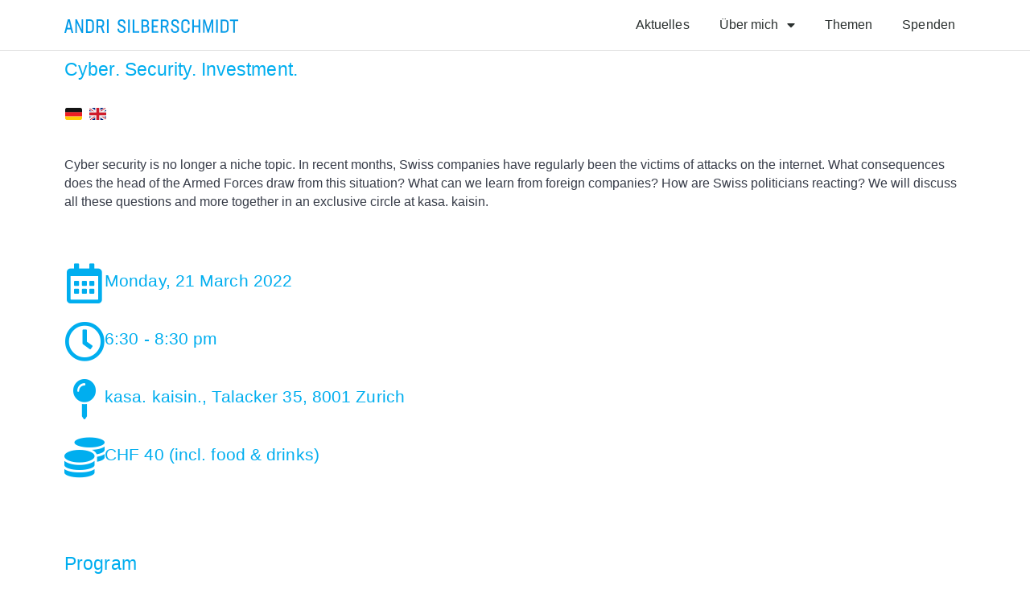

--- FILE ---
content_type: text/html; charset=UTF-8
request_url: https://www.andrisilberschmidt.ch/cyber-security-investment/
body_size: 25016
content:
<!doctype html>
<html lang="de" prefix="og: https://ogp.me/ns#">
<head>
	<meta charset="UTF-8">
	<meta name="viewport" content="width=device-width, initial-scale=1">
	<link rel="profile" href="https://gmpg.org/xfn/11">
	
<!-- Suchmaschinen-Optimierung durch Rank Math PRO - https://rankmath.com/ -->
<title>Cyber. Security. Investment. EN - Andri Silberschmidt</title>
<meta name="robots" content="follow, index, max-snippet:-1, max-video-preview:-1, max-image-preview:large"/>
<link rel="canonical" href="https://www.andrisilberschmidt.ch/cyber-security-investment/" />
<meta property="og:locale" content="de_DE" />
<meta property="og:type" content="article" />
<meta property="og:title" content="Cyber. Security. Investment. EN - Andri Silberschmidt" />
<meta property="og:description" content="Cyber. Security. Investment. &#x1f1e9;&#x1f1ea; &#x1f1ec;&#x1f1e7;  Cyber security is no longer a niche topic. In recent months, Swiss companies have regularly been the victims of attacks on the internet. What consequences does the head of the Armed Forces draw from this situation? What can we learn from foreign companies? How are Swiss politicians reacting? We will [&hellip;]" />
<meta property="og:url" content="https://www.andrisilberschmidt.ch/cyber-security-investment/" />
<meta property="og:site_name" content="Andri Silberschmidt" />
<meta property="article:author" content="https://www.facebook.com/lukas.aecherli" />
<meta property="og:updated_time" content="2022-03-22T07:19:52+01:00" />
<meta property="article:published_time" content="2021-12-24T10:50:28+01:00" />
<meta property="article:modified_time" content="2022-03-22T07:19:52+01:00" />
<meta name="twitter:card" content="summary_large_image" />
<meta name="twitter:title" content="Cyber. Security. Investment. EN - Andri Silberschmidt" />
<meta name="twitter:description" content="Cyber. Security. Investment. &#x1f1e9;&#x1f1ea; &#x1f1ec;&#x1f1e7;  Cyber security is no longer a niche topic. In recent months, Swiss companies have regularly been the victims of attacks on the internet. What consequences does the head of the Armed Forces draw from this situation? What can we learn from foreign companies? How are Swiss politicians reacting? We will [&hellip;]" />
<meta name="twitter:creator" content="@aecherli" />
<meta name="twitter:label1" content="Lesedauer" />
<meta name="twitter:data1" content="2 Minuten" />
<script type="application/ld+json" class="rank-math-schema-pro">{"@context":"https://schema.org","@graph":[{"@type":["NGO","Organization"],"@id":"https://www.andrisilberschmidt.ch/#organization","name":"Andri Silberschmidt","url":"https://www.andrisilberschmidt.ch","logo":{"@type":"ImageObject","@id":"https://www.andrisilberschmidt.ch/#logo","url":"https://www.andrisilberschmidt.ch/wp-content/uploads/2021/09/Andri-Silberschmidt-Logo-00AEEF.png","contentUrl":"https://www.andrisilberschmidt.ch/wp-content/uploads/2021/09/Andri-Silberschmidt-Logo-00AEEF.png","caption":"Andri Silberschmidt","inLanguage":"de","width":"432","height":"34"}},{"@type":"WebSite","@id":"https://www.andrisilberschmidt.ch/#website","url":"https://www.andrisilberschmidt.ch","name":"Andri Silberschmidt","publisher":{"@id":"https://www.andrisilberschmidt.ch/#organization"},"inLanguage":"de"},{"@type":"BreadcrumbList","@id":"https://www.andrisilberschmidt.ch/cyber-security-investment/#breadcrumb","itemListElement":[{"@type":"ListItem","position":"1","item":{"@id":"https://www.andrisilberschmidt.ch","name":"Startseite"}},{"@type":"ListItem","position":"2","item":{"@id":"https://www.andrisilberschmidt.ch/cyber-security-investment/","name":"Cyber. Security. Investment. EN"}}]},{"@type":"WebPage","@id":"https://www.andrisilberschmidt.ch/cyber-security-investment/#webpage","url":"https://www.andrisilberschmidt.ch/cyber-security-investment/","name":"Cyber. Security. Investment. EN - Andri Silberschmidt","datePublished":"2021-12-24T10:50:28+01:00","dateModified":"2022-03-22T07:19:52+01:00","isPartOf":{"@id":"https://www.andrisilberschmidt.ch/#website"},"inLanguage":"de","breadcrumb":{"@id":"https://www.andrisilberschmidt.ch/cyber-security-investment/#breadcrumb"}},{"@type":"Person","@id":"https://www.andrisilberschmidt.ch/author/lukas-aecherli/","name":"Lukas Aecherli","url":"https://www.andrisilberschmidt.ch/author/lukas-aecherli/","image":{"@type":"ImageObject","@id":"https://secure.gravatar.com/avatar/d55471dce9b1651c54d7011d9d6c6d2a0e2079e80e04d2b2da4857dacad26358?s=96&amp;d=mm&amp;r=g","url":"https://secure.gravatar.com/avatar/d55471dce9b1651c54d7011d9d6c6d2a0e2079e80e04d2b2da4857dacad26358?s=96&amp;d=mm&amp;r=g","caption":"Lukas Aecherli","inLanguage":"de"},"sameAs":["https://www.facebook.com/lukas.aecherli","https://twitter.com/lukas.aecherli","https://www.linkedin.com/in/lukas-aecherli-3b748690/","https://www.instagram.com/lukas.aecherli/"],"worksFor":{"@id":"https://www.andrisilberschmidt.ch/#organization"}},{"@type":"Article","headline":"Cyber. Security. Investment. EN - Andri Silberschmidt","datePublished":"2021-12-24T10:50:28+01:00","dateModified":"2022-03-22T07:19:52+01:00","author":{"@id":"https://www.andrisilberschmidt.ch/author/lukas-aecherli/","name":"Lukas Aecherli"},"publisher":{"@id":"https://www.andrisilberschmidt.ch/#organization"},"description":"Cyber security is no longer a niche topic. In recent months, Swiss companies have regularly been the victims of attacks on the internet. What consequences does the head of the Armed Forces draw from this situation? What can we learn from foreign companies? How are Swiss politicians reacting? We will discuss all these questions and more together in an exclusive circle at kasa. kaisin. ","name":"Cyber. Security. Investment. EN - Andri Silberschmidt","@id":"https://www.andrisilberschmidt.ch/cyber-security-investment/#richSnippet","isPartOf":{"@id":"https://www.andrisilberschmidt.ch/cyber-security-investment/#webpage"},"inLanguage":"de","mainEntityOfPage":{"@id":"https://www.andrisilberschmidt.ch/cyber-security-investment/#webpage"}}]}</script>
<!-- /Rank Math WordPress SEO Plugin -->

<link rel="alternate" type="application/rss+xml" title="Andri Silberschmidt &raquo; Feed" href="https://www.andrisilberschmidt.ch/feed/" />
<link rel="alternate" type="application/rss+xml" title="Andri Silberschmidt &raquo; Kommentar-Feed" href="https://www.andrisilberschmidt.ch/comments/feed/" />
<link rel="alternate" title="oEmbed (JSON)" type="application/json+oembed" href="https://www.andrisilberschmidt.ch/wp-json/oembed/1.0/embed?url=https%3A%2F%2Fwww.andrisilberschmidt.ch%2Fcyber-security-investment%2F" />
<link rel="alternate" title="oEmbed (XML)" type="text/xml+oembed" href="https://www.andrisilberschmidt.ch/wp-json/oembed/1.0/embed?url=https%3A%2F%2Fwww.andrisilberschmidt.ch%2Fcyber-security-investment%2F&#038;format=xml" />
<style id='wp-img-auto-sizes-contain-inline-css'>
img:is([sizes=auto i],[sizes^="auto," i]){contain-intrinsic-size:3000px 1500px}
/*# sourceURL=wp-img-auto-sizes-contain-inline-css */
</style>
<style id='wp-emoji-styles-inline-css'>

	img.wp-smiley, img.emoji {
		display: inline !important;
		border: none !important;
		box-shadow: none !important;
		height: 1em !important;
		width: 1em !important;
		margin: 0 0.07em !important;
		vertical-align: -0.1em !important;
		background: none !important;
		padding: 0 !important;
	}
/*# sourceURL=wp-emoji-styles-inline-css */
</style>
<style id='global-styles-inline-css'>
:root{--wp--preset--aspect-ratio--square: 1;--wp--preset--aspect-ratio--4-3: 4/3;--wp--preset--aspect-ratio--3-4: 3/4;--wp--preset--aspect-ratio--3-2: 3/2;--wp--preset--aspect-ratio--2-3: 2/3;--wp--preset--aspect-ratio--16-9: 16/9;--wp--preset--aspect-ratio--9-16: 9/16;--wp--preset--color--black: #000000;--wp--preset--color--cyan-bluish-gray: #abb8c3;--wp--preset--color--white: #ffffff;--wp--preset--color--pale-pink: #f78da7;--wp--preset--color--vivid-red: #cf2e2e;--wp--preset--color--luminous-vivid-orange: #ff6900;--wp--preset--color--luminous-vivid-amber: #fcb900;--wp--preset--color--light-green-cyan: #7bdcb5;--wp--preset--color--vivid-green-cyan: #00d084;--wp--preset--color--pale-cyan-blue: #8ed1fc;--wp--preset--color--vivid-cyan-blue: #0693e3;--wp--preset--color--vivid-purple: #9b51e0;--wp--preset--gradient--vivid-cyan-blue-to-vivid-purple: linear-gradient(135deg,rgb(6,147,227) 0%,rgb(155,81,224) 100%);--wp--preset--gradient--light-green-cyan-to-vivid-green-cyan: linear-gradient(135deg,rgb(122,220,180) 0%,rgb(0,208,130) 100%);--wp--preset--gradient--luminous-vivid-amber-to-luminous-vivid-orange: linear-gradient(135deg,rgb(252,185,0) 0%,rgb(255,105,0) 100%);--wp--preset--gradient--luminous-vivid-orange-to-vivid-red: linear-gradient(135deg,rgb(255,105,0) 0%,rgb(207,46,46) 100%);--wp--preset--gradient--very-light-gray-to-cyan-bluish-gray: linear-gradient(135deg,rgb(238,238,238) 0%,rgb(169,184,195) 100%);--wp--preset--gradient--cool-to-warm-spectrum: linear-gradient(135deg,rgb(74,234,220) 0%,rgb(151,120,209) 20%,rgb(207,42,186) 40%,rgb(238,44,130) 60%,rgb(251,105,98) 80%,rgb(254,248,76) 100%);--wp--preset--gradient--blush-light-purple: linear-gradient(135deg,rgb(255,206,236) 0%,rgb(152,150,240) 100%);--wp--preset--gradient--blush-bordeaux: linear-gradient(135deg,rgb(254,205,165) 0%,rgb(254,45,45) 50%,rgb(107,0,62) 100%);--wp--preset--gradient--luminous-dusk: linear-gradient(135deg,rgb(255,203,112) 0%,rgb(199,81,192) 50%,rgb(65,88,208) 100%);--wp--preset--gradient--pale-ocean: linear-gradient(135deg,rgb(255,245,203) 0%,rgb(182,227,212) 50%,rgb(51,167,181) 100%);--wp--preset--gradient--electric-grass: linear-gradient(135deg,rgb(202,248,128) 0%,rgb(113,206,126) 100%);--wp--preset--gradient--midnight: linear-gradient(135deg,rgb(2,3,129) 0%,rgb(40,116,252) 100%);--wp--preset--font-size--small: 13px;--wp--preset--font-size--medium: 20px;--wp--preset--font-size--large: 36px;--wp--preset--font-size--x-large: 42px;--wp--preset--spacing--20: 0.44rem;--wp--preset--spacing--30: 0.67rem;--wp--preset--spacing--40: 1rem;--wp--preset--spacing--50: 1.5rem;--wp--preset--spacing--60: 2.25rem;--wp--preset--spacing--70: 3.38rem;--wp--preset--spacing--80: 5.06rem;--wp--preset--shadow--natural: 6px 6px 9px rgba(0, 0, 0, 0.2);--wp--preset--shadow--deep: 12px 12px 50px rgba(0, 0, 0, 0.4);--wp--preset--shadow--sharp: 6px 6px 0px rgba(0, 0, 0, 0.2);--wp--preset--shadow--outlined: 6px 6px 0px -3px rgb(255, 255, 255), 6px 6px rgb(0, 0, 0);--wp--preset--shadow--crisp: 6px 6px 0px rgb(0, 0, 0);}:root { --wp--style--global--content-size: 800px;--wp--style--global--wide-size: 1200px; }:where(body) { margin: 0; }.wp-site-blocks > .alignleft { float: left; margin-right: 2em; }.wp-site-blocks > .alignright { float: right; margin-left: 2em; }.wp-site-blocks > .aligncenter { justify-content: center; margin-left: auto; margin-right: auto; }:where(.wp-site-blocks) > * { margin-block-start: 24px; margin-block-end: 0; }:where(.wp-site-blocks) > :first-child { margin-block-start: 0; }:where(.wp-site-blocks) > :last-child { margin-block-end: 0; }:root { --wp--style--block-gap: 24px; }:root :where(.is-layout-flow) > :first-child{margin-block-start: 0;}:root :where(.is-layout-flow) > :last-child{margin-block-end: 0;}:root :where(.is-layout-flow) > *{margin-block-start: 24px;margin-block-end: 0;}:root :where(.is-layout-constrained) > :first-child{margin-block-start: 0;}:root :where(.is-layout-constrained) > :last-child{margin-block-end: 0;}:root :where(.is-layout-constrained) > *{margin-block-start: 24px;margin-block-end: 0;}:root :where(.is-layout-flex){gap: 24px;}:root :where(.is-layout-grid){gap: 24px;}.is-layout-flow > .alignleft{float: left;margin-inline-start: 0;margin-inline-end: 2em;}.is-layout-flow > .alignright{float: right;margin-inline-start: 2em;margin-inline-end: 0;}.is-layout-flow > .aligncenter{margin-left: auto !important;margin-right: auto !important;}.is-layout-constrained > .alignleft{float: left;margin-inline-start: 0;margin-inline-end: 2em;}.is-layout-constrained > .alignright{float: right;margin-inline-start: 2em;margin-inline-end: 0;}.is-layout-constrained > .aligncenter{margin-left: auto !important;margin-right: auto !important;}.is-layout-constrained > :where(:not(.alignleft):not(.alignright):not(.alignfull)){max-width: var(--wp--style--global--content-size);margin-left: auto !important;margin-right: auto !important;}.is-layout-constrained > .alignwide{max-width: var(--wp--style--global--wide-size);}body .is-layout-flex{display: flex;}.is-layout-flex{flex-wrap: wrap;align-items: center;}.is-layout-flex > :is(*, div){margin: 0;}body .is-layout-grid{display: grid;}.is-layout-grid > :is(*, div){margin: 0;}body{padding-top: 0px;padding-right: 0px;padding-bottom: 0px;padding-left: 0px;}a:where(:not(.wp-element-button)){text-decoration: underline;}:root :where(.wp-element-button, .wp-block-button__link){background-color: #32373c;border-width: 0;color: #fff;font-family: inherit;font-size: inherit;font-style: inherit;font-weight: inherit;letter-spacing: inherit;line-height: inherit;padding-top: calc(0.667em + 2px);padding-right: calc(1.333em + 2px);padding-bottom: calc(0.667em + 2px);padding-left: calc(1.333em + 2px);text-decoration: none;text-transform: inherit;}.has-black-color{color: var(--wp--preset--color--black) !important;}.has-cyan-bluish-gray-color{color: var(--wp--preset--color--cyan-bluish-gray) !important;}.has-white-color{color: var(--wp--preset--color--white) !important;}.has-pale-pink-color{color: var(--wp--preset--color--pale-pink) !important;}.has-vivid-red-color{color: var(--wp--preset--color--vivid-red) !important;}.has-luminous-vivid-orange-color{color: var(--wp--preset--color--luminous-vivid-orange) !important;}.has-luminous-vivid-amber-color{color: var(--wp--preset--color--luminous-vivid-amber) !important;}.has-light-green-cyan-color{color: var(--wp--preset--color--light-green-cyan) !important;}.has-vivid-green-cyan-color{color: var(--wp--preset--color--vivid-green-cyan) !important;}.has-pale-cyan-blue-color{color: var(--wp--preset--color--pale-cyan-blue) !important;}.has-vivid-cyan-blue-color{color: var(--wp--preset--color--vivid-cyan-blue) !important;}.has-vivid-purple-color{color: var(--wp--preset--color--vivid-purple) !important;}.has-black-background-color{background-color: var(--wp--preset--color--black) !important;}.has-cyan-bluish-gray-background-color{background-color: var(--wp--preset--color--cyan-bluish-gray) !important;}.has-white-background-color{background-color: var(--wp--preset--color--white) !important;}.has-pale-pink-background-color{background-color: var(--wp--preset--color--pale-pink) !important;}.has-vivid-red-background-color{background-color: var(--wp--preset--color--vivid-red) !important;}.has-luminous-vivid-orange-background-color{background-color: var(--wp--preset--color--luminous-vivid-orange) !important;}.has-luminous-vivid-amber-background-color{background-color: var(--wp--preset--color--luminous-vivid-amber) !important;}.has-light-green-cyan-background-color{background-color: var(--wp--preset--color--light-green-cyan) !important;}.has-vivid-green-cyan-background-color{background-color: var(--wp--preset--color--vivid-green-cyan) !important;}.has-pale-cyan-blue-background-color{background-color: var(--wp--preset--color--pale-cyan-blue) !important;}.has-vivid-cyan-blue-background-color{background-color: var(--wp--preset--color--vivid-cyan-blue) !important;}.has-vivid-purple-background-color{background-color: var(--wp--preset--color--vivid-purple) !important;}.has-black-border-color{border-color: var(--wp--preset--color--black) !important;}.has-cyan-bluish-gray-border-color{border-color: var(--wp--preset--color--cyan-bluish-gray) !important;}.has-white-border-color{border-color: var(--wp--preset--color--white) !important;}.has-pale-pink-border-color{border-color: var(--wp--preset--color--pale-pink) !important;}.has-vivid-red-border-color{border-color: var(--wp--preset--color--vivid-red) !important;}.has-luminous-vivid-orange-border-color{border-color: var(--wp--preset--color--luminous-vivid-orange) !important;}.has-luminous-vivid-amber-border-color{border-color: var(--wp--preset--color--luminous-vivid-amber) !important;}.has-light-green-cyan-border-color{border-color: var(--wp--preset--color--light-green-cyan) !important;}.has-vivid-green-cyan-border-color{border-color: var(--wp--preset--color--vivid-green-cyan) !important;}.has-pale-cyan-blue-border-color{border-color: var(--wp--preset--color--pale-cyan-blue) !important;}.has-vivid-cyan-blue-border-color{border-color: var(--wp--preset--color--vivid-cyan-blue) !important;}.has-vivid-purple-border-color{border-color: var(--wp--preset--color--vivid-purple) !important;}.has-vivid-cyan-blue-to-vivid-purple-gradient-background{background: var(--wp--preset--gradient--vivid-cyan-blue-to-vivid-purple) !important;}.has-light-green-cyan-to-vivid-green-cyan-gradient-background{background: var(--wp--preset--gradient--light-green-cyan-to-vivid-green-cyan) !important;}.has-luminous-vivid-amber-to-luminous-vivid-orange-gradient-background{background: var(--wp--preset--gradient--luminous-vivid-amber-to-luminous-vivid-orange) !important;}.has-luminous-vivid-orange-to-vivid-red-gradient-background{background: var(--wp--preset--gradient--luminous-vivid-orange-to-vivid-red) !important;}.has-very-light-gray-to-cyan-bluish-gray-gradient-background{background: var(--wp--preset--gradient--very-light-gray-to-cyan-bluish-gray) !important;}.has-cool-to-warm-spectrum-gradient-background{background: var(--wp--preset--gradient--cool-to-warm-spectrum) !important;}.has-blush-light-purple-gradient-background{background: var(--wp--preset--gradient--blush-light-purple) !important;}.has-blush-bordeaux-gradient-background{background: var(--wp--preset--gradient--blush-bordeaux) !important;}.has-luminous-dusk-gradient-background{background: var(--wp--preset--gradient--luminous-dusk) !important;}.has-pale-ocean-gradient-background{background: var(--wp--preset--gradient--pale-ocean) !important;}.has-electric-grass-gradient-background{background: var(--wp--preset--gradient--electric-grass) !important;}.has-midnight-gradient-background{background: var(--wp--preset--gradient--midnight) !important;}.has-small-font-size{font-size: var(--wp--preset--font-size--small) !important;}.has-medium-font-size{font-size: var(--wp--preset--font-size--medium) !important;}.has-large-font-size{font-size: var(--wp--preset--font-size--large) !important;}.has-x-large-font-size{font-size: var(--wp--preset--font-size--x-large) !important;}
:root :where(.wp-block-pullquote){font-size: 1.5em;line-height: 1.6;}
/*# sourceURL=global-styles-inline-css */
</style>
<link rel='stylesheet' id='hello-elementor-css' href='https://www.andrisilberschmidt.ch/wp-content/themes/hello-elementor/assets/css/reset.css?ver=3.4.5' media='all' />
<link rel='stylesheet' id='hello-elementor-theme-style-css' href='https://www.andrisilberschmidt.ch/wp-content/themes/hello-elementor/assets/css/theme.css?ver=3.4.5' media='all' />
<link rel='stylesheet' id='hello-elementor-header-footer-css' href='https://www.andrisilberschmidt.ch/wp-content/themes/hello-elementor/assets/css/header-footer.css?ver=3.4.5' media='all' />
<link rel='stylesheet' id='elementor-frontend-css' href='https://www.andrisilberschmidt.ch/wp-content/plugins/elementor/assets/css/frontend.min.css?ver=3.33.6' media='all' />
<style id='elementor-frontend-inline-css'>
.elementor-kit-4{--e-global-color-primary:#00AEEF;--e-global-color-secondary:#373C48;--e-global-color-text:#373C48;--e-global-color-accent:#074EA1;--e-global-color-66f2692:#FFFFFF;--e-global-color-e4462f3:#D3D3D3;--e-global-color-d0fd5eb:#E8308A;--e-global-typography-primary-font-family:"Messina Book";--e-global-typography-primary-font-weight:400;--e-global-typography-primary-letter-spacing:0.1px;--e-global-typography-secondary-font-family:"Messina Book";--e-global-typography-secondary-font-weight:400;--e-global-typography-text-font-family:"Messina Book";--e-global-typography-text-font-weight:400;--e-global-typography-accent-font-family:"Messina Book";--e-global-typography-accent-font-weight:500;color:#000000;font-family:"Messina Book", Sans-serif;line-height:23px;letter-spacing:0px;}.elementor-kit-4 button,.elementor-kit-4 input[type="button"],.elementor-kit-4 input[type="submit"],.elementor-kit-4 .elementor-button{background-color:var( --e-global-color-primary );color:var( --e-global-color-66f2692 );}.elementor-kit-4 button:hover,.elementor-kit-4 button:focus,.elementor-kit-4 input[type="button"]:hover,.elementor-kit-4 input[type="button"]:focus,.elementor-kit-4 input[type="submit"]:hover,.elementor-kit-4 input[type="submit"]:focus,.elementor-kit-4 .elementor-button:hover,.elementor-kit-4 .elementor-button:focus{background-color:var( --e-global-color-accent );color:var( --e-global-color-66f2692 );}.elementor-kit-4 e-page-transition{background-color:#FFBC7D;}.elementor-kit-4 a{color:var( --e-global-color-primary );font-family:var( --e-global-typography-primary-font-family ), Sans-serif;font-weight:var( --e-global-typography-primary-font-weight );letter-spacing:var( --e-global-typography-primary-letter-spacing );}.elementor-kit-4 a:hover{color:var( --e-global-color-accent );font-family:var( --e-global-typography-primary-font-family ), Sans-serif;font-weight:var( --e-global-typography-primary-font-weight );letter-spacing:var( --e-global-typography-primary-letter-spacing );}.elementor-kit-4 h1{color:var( --e-global-color-primary );font-family:"Messina Book", Sans-serif;}.elementor-kit-4 h2{color:#000000;font-family:"Messina Book", Sans-serif;font-size:23px;font-weight:800;line-height:30px;}.elementor-kit-4 h3{color:#000000;font-family:"Messina Book", Sans-serif;font-size:21px;line-height:28px;letter-spacing:0px;}.elementor-kit-4 h4{color:var( --e-global-color-text );font-family:"Messina Book", Sans-serif;font-size:18px;font-weight:bold;line-height:21px;}.elementor-section.elementor-section-boxed > .elementor-container{max-width:1140px;}.e-con{--container-max-width:1140px;}.elementor-widget:not(:last-child){margin-block-end:20px;}.elementor-element{--widgets-spacing:20px 20px;--widgets-spacing-row:20px;--widgets-spacing-column:20px;}{}h1.entry-title{display:var(--page-title-display);}.site-header .site-branding{flex-direction:column;align-items:stretch;}.site-header{padding-inline-end:0px;padding-inline-start:0px;}.site-footer .site-branding{flex-direction:column;align-items:stretch;}@media(max-width:1024px){.elementor-kit-4 a{letter-spacing:var( --e-global-typography-primary-letter-spacing );}.elementor-kit-4 a:hover{letter-spacing:var( --e-global-typography-primary-letter-spacing );}.elementor-section.elementor-section-boxed > .elementor-container{max-width:1024px;}.e-con{--container-max-width:1024px;}}@media(max-width:767px){.elementor-kit-4 a{letter-spacing:var( --e-global-typography-primary-letter-spacing );}.elementor-kit-4 a:hover{letter-spacing:var( --e-global-typography-primary-letter-spacing );}.elementor-section.elementor-section-boxed > .elementor-container{max-width:767px;}.e-con{--container-max-width:767px;}}/* Start custom CSS */.showOnHover {
    opacity: 0;
    transition: opacity 1s;
}

.showOnHover:hover {
    opacity: 1;
}

.never-underline {
    text-decoration: none !important;
}

.never-underline a {
    text-decoration: none !important;
}

html,
body{
width:100%;
overflow-x:hidden;
}


.clickable-elementor-column {
    position: unset;
}

.clickable-elementor-column a.elementor-button-link.elementor-button {
    background-color: transparent;
    font-size: 0;
    position: absolute;
    left: 0;
    right: 0;
    top: 0;
    bottom: 0;
    width: 100%;
    height: 100%;
    z-index: 99999;
    cursor: pointer;
}

header {
    z-index:99999 !important;
}

.wp-block-button__link {
    background-color: var(--e-global-color-primary);
    color: #ffffff !important;
    border-radius: 4px;
    font-size:12pt;
}

.wp-block-button__link:hover {
    background-color: var(--e-global-color-accent);
}/* End custom CSS */
/* Start Custom Fonts CSS */@font-face {
	font-family: 'Messina Book';
	font-style: normal;
	font-weight: normal;
	font-display: auto;
	src: url('http://www.andrisilberschmidt.ch/wp-content/uploads/2021/09/MessinaSansWeb-Book.eot');
	src: url('http://www.andrisilberschmidt.ch/wp-content/uploads/2021/09/MessinaSansWeb-Book.eot?#iefix') format('embedded-opentype'),
		url('http://www.andrisilberschmidt.ch/wp-content/uploads/2021/09/MessinaSansWeb-Book.woff2') format('woff2'),
		url('http://www.andrisilberschmidt.ch/wp-content/uploads/2021/09/MessinaSansWeb-Book.woff') format('woff'),
		url('http://www.andrisilberschmidt.ch/wp-content/uploads/2021/09/MessinaSans-Book.ttf') format('truetype');
}
@font-face {
	font-family: 'Messina Book';
	font-style: normal;
	font-weight: 700;
	font-display: auto;
	src: url('http://www.andrisilberschmidt.ch/wp-content/uploads/2021/09/MessinaSansWeb-Bold.eot');
	src: url('http://www.andrisilberschmidt.ch/wp-content/uploads/2021/09/MessinaSansWeb-Bold.eot?#iefix') format('embedded-opentype'),
		url('http://www.andrisilberschmidt.ch/wp-content/uploads/2021/09/MessinaSansWeb-Bold.woff2') format('woff2'),
		url('http://www.andrisilberschmidt.ch/wp-content/uploads/2021/09/MessinaSansWeb-Bold.woff') format('woff'),
		url('http://www.andrisilberschmidt.ch/wp-content/uploads/2021/09/MessinaSans-Bold.ttf') format('truetype');
}
/* End Custom Fonts CSS */
.elementor-widget-heading .elementor-heading-title{font-family:var( --e-global-typography-primary-font-family ), Sans-serif;font-weight:var( --e-global-typography-primary-font-weight );letter-spacing:var( --e-global-typography-primary-letter-spacing );color:var( --e-global-color-primary );}.elementor-widget-text-editor{font-family:var( --e-global-typography-text-font-family ), Sans-serif;font-weight:var( --e-global-typography-text-font-weight );color:var( --e-global-color-text );}.elementor-widget-text-editor.elementor-drop-cap-view-stacked .elementor-drop-cap{background-color:var( --e-global-color-primary );}.elementor-widget-text-editor.elementor-drop-cap-view-framed .elementor-drop-cap, .elementor-widget-text-editor.elementor-drop-cap-view-default .elementor-drop-cap{color:var( --e-global-color-primary );border-color:var( --e-global-color-primary );}.elementor-8637 .elementor-element.elementor-element-b604120{--spacer-size:25px;}.elementor-widget-icon-box.elementor-view-stacked .elementor-icon{background-color:var( --e-global-color-primary );}.elementor-widget-icon-box.elementor-view-framed .elementor-icon, .elementor-widget-icon-box.elementor-view-default .elementor-icon{fill:var( --e-global-color-primary );color:var( --e-global-color-primary );border-color:var( --e-global-color-primary );}.elementor-widget-icon-box .elementor-icon-box-title, .elementor-widget-icon-box .elementor-icon-box-title a{font-family:var( --e-global-typography-primary-font-family ), Sans-serif;font-weight:var( --e-global-typography-primary-font-weight );letter-spacing:var( --e-global-typography-primary-letter-spacing );}.elementor-widget-icon-box .elementor-icon-box-title{color:var( --e-global-color-primary );}.elementor-widget-icon-box:has(:hover) .elementor-icon-box-title,
					 .elementor-widget-icon-box:has(:focus) .elementor-icon-box-title{color:var( --e-global-color-primary );}.elementor-widget-icon-box .elementor-icon-box-description{font-family:var( --e-global-typography-text-font-family ), Sans-serif;font-weight:var( --e-global-typography-text-font-weight );color:var( --e-global-color-text );}.elementor-8637 .elementor-element.elementor-element-b8395c5 .elementor-icon-box-wrapper{align-items:start;}.elementor-8637 .elementor-element.elementor-element-b8395c5{--icon-box-icon-margin:15px;}.elementor-8637 .elementor-element.elementor-element-9795773 .elementor-icon-box-wrapper{align-items:start;}.elementor-8637 .elementor-element.elementor-element-9795773{--icon-box-icon-margin:15px;}.elementor-8637 .elementor-element.elementor-element-dbb5c41 .elementor-icon-box-wrapper{align-items:start;}.elementor-8637 .elementor-element.elementor-element-dbb5c41{--icon-box-icon-margin:15px;}.elementor-8637 .elementor-element.elementor-element-3253490 .elementor-icon-box-wrapper{align-items:start;}.elementor-8637 .elementor-element.elementor-element-3253490{--icon-box-icon-margin:15px;}.elementor-8637 .elementor-element.elementor-element-fe85bba{--spacer-size:50px;}.elementor-8637 .elementor-element.elementor-element-723cfd1{--spacer-size:50px;}.elementor-widget-flip-box .elementor-flip-box__front .elementor-flip-box__layer__title{font-family:var( --e-global-typography-primary-font-family ), Sans-serif;font-weight:var( --e-global-typography-primary-font-weight );letter-spacing:var( --e-global-typography-primary-letter-spacing );}.elementor-widget-flip-box .elementor-flip-box__front .elementor-flip-box__layer__description{font-family:var( --e-global-typography-text-font-family ), Sans-serif;font-weight:var( --e-global-typography-text-font-weight );}.elementor-widget-flip-box .elementor-flip-box__back .elementor-flip-box__layer__title{font-family:var( --e-global-typography-primary-font-family ), Sans-serif;font-weight:var( --e-global-typography-primary-font-weight );letter-spacing:var( --e-global-typography-primary-letter-spacing );}.elementor-widget-flip-box .elementor-flip-box__back .elementor-flip-box__layer__description{font-family:var( --e-global-typography-text-font-family ), Sans-serif;font-weight:var( --e-global-typography-text-font-weight );}.elementor-widget-flip-box .elementor-flip-box__button{font-family:var( --e-global-typography-accent-font-family ), Sans-serif;font-weight:var( --e-global-typography-accent-font-weight );}.elementor-8637 .elementor-element.elementor-element-e07557a .elementor-flip-box__front{background-color:var( --e-global-color-primary );}.elementor-8637 .elementor-element.elementor-element-e07557a .elementor-flip-box__back{background-color:var( --e-global-color-accent );}.elementor-8637 .elementor-element.elementor-element-e07557a .elementor-flip-box__front .elementor-flip-box__layer__overlay{text-align:center;}.elementor-8637 .elementor-element.elementor-element-e07557a .elementor-flip-box__front .elementor-flip-box__layer__title{color:var( --e-global-color-66f2692 );}.elementor-8637 .elementor-element.elementor-element-e07557a .elementor-flip-box__back .elementor-flip-box__layer__overlay{text-align:center;}.elementor-8637 .elementor-element.elementor-element-e07557a .elementor-flip-box__button{margin-center:0;}.elementor-8637 .elementor-element.elementor-element-be8ae57 .elementor-flip-box__front{background-color:var( --e-global-color-primary );}.elementor-8637 .elementor-element.elementor-element-be8ae57 .elementor-flip-box__back{background-color:var( --e-global-color-accent );}.elementor-8637 .elementor-element.elementor-element-be8ae57 .elementor-flip-box__front .elementor-flip-box__layer__overlay{text-align:center;}.elementor-8637 .elementor-element.elementor-element-be8ae57 .elementor-flip-box__front .elementor-flip-box__layer__title{color:var( --e-global-color-66f2692 );}.elementor-8637 .elementor-element.elementor-element-be8ae57 .elementor-flip-box__back .elementor-flip-box__layer__overlay{text-align:center;}.elementor-8637 .elementor-element.elementor-element-be8ae57 .elementor-flip-box__button{margin-center:0;}.elementor-8637 .elementor-element.elementor-element-102b341 .elementor-flip-box__front{background-color:var( --e-global-color-primary );}.elementor-8637 .elementor-element.elementor-element-102b341 .elementor-flip-box__back{background-color:var( --e-global-color-accent );}.elementor-8637 .elementor-element.elementor-element-102b341 .elementor-flip-box__front .elementor-flip-box__layer__overlay{text-align:center;}.elementor-8637 .elementor-element.elementor-element-102b341 .elementor-flip-box__front .elementor-flip-box__layer__title{color:var( --e-global-color-66f2692 );}.elementor-8637 .elementor-element.elementor-element-102b341 .elementor-flip-box__back .elementor-flip-box__layer__overlay{text-align:center;}.elementor-8637 .elementor-element.elementor-element-102b341 .elementor-flip-box__button{margin-center:0;}.elementor-8637 .elementor-element.elementor-element-e7745f1{--spacer-size:50px;}.elementor-widget-button .elementor-button{background-color:var( --e-global-color-accent );font-family:var( --e-global-typography-accent-font-family ), Sans-serif;font-weight:var( --e-global-typography-accent-font-weight );}.elementor-8637 .elementor-element.elementor-element-8142240{--spacer-size:50px;}.elementor-8637 .elementor-element.elementor-element-04525c5 .elementor-icon-box-wrapper{align-items:start;}.elementor-8637 .elementor-element.elementor-element-04525c5{--icon-box-icon-margin:15px;}.elementor-8637 .elementor-element.elementor-element-b9b3c33 .elementor-icon-box-wrapper{align-items:start;}.elementor-8637 .elementor-element.elementor-element-b9b3c33{--icon-box-icon-margin:15px;}.elementor-8637 .elementor-element.elementor-element-02fe013 .elementor-icon-box-wrapper{align-items:start;}.elementor-8637 .elementor-element.elementor-element-02fe013{--icon-box-icon-margin:15px;}.elementor-8637 .elementor-element.elementor-element-44a47b1{--spacer-size:50px;}:root{--page-title-display:none;}@media(max-width:1024px){.elementor-widget-heading .elementor-heading-title{letter-spacing:var( --e-global-typography-primary-letter-spacing );}.elementor-widget-icon-box .elementor-icon-box-title, .elementor-widget-icon-box .elementor-icon-box-title a{letter-spacing:var( --e-global-typography-primary-letter-spacing );}.elementor-widget-flip-box .elementor-flip-box__front .elementor-flip-box__layer__title{letter-spacing:var( --e-global-typography-primary-letter-spacing );}.elementor-widget-flip-box .elementor-flip-box__back .elementor-flip-box__layer__title{letter-spacing:var( --e-global-typography-primary-letter-spacing );}}@media(max-width:767px){.elementor-widget-heading .elementor-heading-title{letter-spacing:var( --e-global-typography-primary-letter-spacing );}.elementor-widget-icon-box .elementor-icon-box-title, .elementor-widget-icon-box .elementor-icon-box-title a{letter-spacing:var( --e-global-typography-primary-letter-spacing );}.elementor-widget-flip-box .elementor-flip-box__front .elementor-flip-box__layer__title{letter-spacing:var( --e-global-typography-primary-letter-spacing );}.elementor-widget-flip-box .elementor-flip-box__back .elementor-flip-box__layer__title{letter-spacing:var( --e-global-typography-primary-letter-spacing );}}
.elementor-95 .elementor-element.elementor-element-67159b41 > .elementor-container > .elementor-column > .elementor-widget-wrap{align-content:center;align-items:center;}.elementor-95 .elementor-element.elementor-element-67159b41:not(.elementor-motion-effects-element-type-background), .elementor-95 .elementor-element.elementor-element-67159b41 > .elementor-motion-effects-container > .elementor-motion-effects-layer{background-color:#ffffff;}.elementor-95 .elementor-element.elementor-element-67159b41 > .elementor-container{min-height:5vh;}.elementor-95 .elementor-element.elementor-element-67159b41{border-style:solid;border-width:0px 0px 0.2px 0px;border-color:#DDDDDD;transition:background 0.3s, border 0.3s, border-radius 0.3s, box-shadow 0.3s;margin-top:-2px;margin-bottom:0px;z-index:100;}.elementor-95 .elementor-element.elementor-element-67159b41 > .elementor-background-overlay{transition:background 0.3s, border-radius 0.3s, opacity 0.3s;}.elementor-bc-flex-widget .elementor-95 .elementor-element.elementor-element-65e3dec2.elementor-column .elementor-widget-wrap{align-items:center;}.elementor-95 .elementor-element.elementor-element-65e3dec2.elementor-column.elementor-element[data-element_type="column"] > .elementor-widget-wrap.elementor-element-populated{align-content:center;align-items:center;}.elementor-95 .elementor-element.elementor-element-65e3dec2.elementor-column > .elementor-widget-wrap{justify-content:center;}.elementor-95 .elementor-element.elementor-element-65e3dec2 > .elementor-element-populated{margin:0px 0px 0px 0px;--e-column-margin-right:0px;--e-column-margin-left:0px;}.elementor-widget-image .widget-image-caption{color:var( --e-global-color-text );font-family:var( --e-global-typography-text-font-family ), Sans-serif;font-weight:var( --e-global-typography-text-font-weight );}.elementor-95 .elementor-element.elementor-element-07eec91{text-align:left;}.elementor-widget-nav-menu .elementor-nav-menu .elementor-item{font-family:var( --e-global-typography-primary-font-family ), Sans-serif;font-weight:var( --e-global-typography-primary-font-weight );letter-spacing:var( --e-global-typography-primary-letter-spacing );}.elementor-widget-nav-menu .elementor-nav-menu--main .elementor-item{color:var( --e-global-color-text );fill:var( --e-global-color-text );}.elementor-widget-nav-menu .elementor-nav-menu--main .elementor-item:hover,
					.elementor-widget-nav-menu .elementor-nav-menu--main .elementor-item.elementor-item-active,
					.elementor-widget-nav-menu .elementor-nav-menu--main .elementor-item.highlighted,
					.elementor-widget-nav-menu .elementor-nav-menu--main .elementor-item:focus{color:var( --e-global-color-accent );fill:var( --e-global-color-accent );}.elementor-widget-nav-menu .elementor-nav-menu--main:not(.e--pointer-framed) .elementor-item:before,
					.elementor-widget-nav-menu .elementor-nav-menu--main:not(.e--pointer-framed) .elementor-item:after{background-color:var( --e-global-color-accent );}.elementor-widget-nav-menu .e--pointer-framed .elementor-item:before,
					.elementor-widget-nav-menu .e--pointer-framed .elementor-item:after{border-color:var( --e-global-color-accent );}.elementor-widget-nav-menu{--e-nav-menu-divider-color:var( --e-global-color-text );}.elementor-widget-nav-menu .elementor-nav-menu--dropdown .elementor-item, .elementor-widget-nav-menu .elementor-nav-menu--dropdown  .elementor-sub-item{font-family:var( --e-global-typography-accent-font-family ), Sans-serif;font-weight:var( --e-global-typography-accent-font-weight );}.elementor-95 .elementor-element.elementor-element-1ac5aad7 > .elementor-widget-container{margin:00px 0px 0px 0px;}.elementor-95 .elementor-element.elementor-element-1ac5aad7{z-index:99999;--e-nav-menu-horizontal-menu-item-margin:calc( 11px / 2 );--nav-menu-icon-size:17px;}.elementor-95 .elementor-element.elementor-element-1ac5aad7 .elementor-menu-toggle{margin-left:auto;background-color:var( --e-global-color-66f2692 );border-width:1px;border-radius:0px;}.elementor-95 .elementor-element.elementor-element-1ac5aad7 .elementor-nav-menu .elementor-item{font-size:16px;font-weight:500;text-decoration:none;}.elementor-95 .elementor-element.elementor-element-1ac5aad7 .elementor-nav-menu--main .elementor-item{color:#2a302f;fill:#2a302f;padding-left:13px;padding-right:13px;padding-top:11px;padding-bottom:11px;}.elementor-95 .elementor-element.elementor-element-1ac5aad7 .elementor-nav-menu--main .elementor-item:hover,
					.elementor-95 .elementor-element.elementor-element-1ac5aad7 .elementor-nav-menu--main .elementor-item.elementor-item-active,
					.elementor-95 .elementor-element.elementor-element-1ac5aad7 .elementor-nav-menu--main .elementor-item.highlighted,
					.elementor-95 .elementor-element.elementor-element-1ac5aad7 .elementor-nav-menu--main .elementor-item:focus{color:var( --e-global-color-primary );fill:var( --e-global-color-primary );}.elementor-95 .elementor-element.elementor-element-1ac5aad7 .elementor-nav-menu--main:not(.e--pointer-framed) .elementor-item:before,
					.elementor-95 .elementor-element.elementor-element-1ac5aad7 .elementor-nav-menu--main:not(.e--pointer-framed) .elementor-item:after{background-color:var( --e-global-color-primary );}.elementor-95 .elementor-element.elementor-element-1ac5aad7 .e--pointer-framed .elementor-item:before,
					.elementor-95 .elementor-element.elementor-element-1ac5aad7 .e--pointer-framed .elementor-item:after{border-color:var( --e-global-color-primary );}.elementor-95 .elementor-element.elementor-element-1ac5aad7 .elementor-nav-menu--main:not(.e--pointer-framed) .elementor-item.elementor-item-active:before,
					.elementor-95 .elementor-element.elementor-element-1ac5aad7 .elementor-nav-menu--main:not(.e--pointer-framed) .elementor-item.elementor-item-active:after{background-color:var( --e-global-color-primary );}.elementor-95 .elementor-element.elementor-element-1ac5aad7 .e--pointer-framed .elementor-item.elementor-item-active:before,
					.elementor-95 .elementor-element.elementor-element-1ac5aad7 .e--pointer-framed .elementor-item.elementor-item-active:after{border-color:var( --e-global-color-primary );}.elementor-95 .elementor-element.elementor-element-1ac5aad7 .e--pointer-framed .elementor-item:before{border-width:2px;}.elementor-95 .elementor-element.elementor-element-1ac5aad7 .e--pointer-framed.e--animation-draw .elementor-item:before{border-width:0 0 2px 2px;}.elementor-95 .elementor-element.elementor-element-1ac5aad7 .e--pointer-framed.e--animation-draw .elementor-item:after{border-width:2px 2px 0 0;}.elementor-95 .elementor-element.elementor-element-1ac5aad7 .e--pointer-framed.e--animation-corners .elementor-item:before{border-width:2px 0 0 2px;}.elementor-95 .elementor-element.elementor-element-1ac5aad7 .e--pointer-framed.e--animation-corners .elementor-item:after{border-width:0 2px 2px 0;}.elementor-95 .elementor-element.elementor-element-1ac5aad7 .e--pointer-underline .elementor-item:after,
					 .elementor-95 .elementor-element.elementor-element-1ac5aad7 .e--pointer-overline .elementor-item:before,
					 .elementor-95 .elementor-element.elementor-element-1ac5aad7 .e--pointer-double-line .elementor-item:before,
					 .elementor-95 .elementor-element.elementor-element-1ac5aad7 .e--pointer-double-line .elementor-item:after{height:2px;}.elementor-95 .elementor-element.elementor-element-1ac5aad7 .elementor-nav-menu--main:not(.elementor-nav-menu--layout-horizontal) .elementor-nav-menu > li:not(:last-child){margin-bottom:11px;}.elementor-95 .elementor-element.elementor-element-1ac5aad7 .elementor-nav-menu--dropdown a, .elementor-95 .elementor-element.elementor-element-1ac5aad7 .elementor-menu-toggle{color:var( --e-global-color-66f2692 );fill:var( --e-global-color-66f2692 );}.elementor-95 .elementor-element.elementor-element-1ac5aad7 .elementor-nav-menu--dropdown{background-color:var( --e-global-color-primary );}.elementor-95 .elementor-element.elementor-element-1ac5aad7 .elementor-nav-menu--dropdown a:hover,
					.elementor-95 .elementor-element.elementor-element-1ac5aad7 .elementor-nav-menu--dropdown a:focus,
					.elementor-95 .elementor-element.elementor-element-1ac5aad7 .elementor-nav-menu--dropdown a.elementor-item-active,
					.elementor-95 .elementor-element.elementor-element-1ac5aad7 .elementor-nav-menu--dropdown a.highlighted,
					.elementor-95 .elementor-element.elementor-element-1ac5aad7 .elementor-menu-toggle:hover,
					.elementor-95 .elementor-element.elementor-element-1ac5aad7 .elementor-menu-toggle:focus{color:var( --e-global-color-66f2692 );}.elementor-95 .elementor-element.elementor-element-1ac5aad7 .elementor-nav-menu--dropdown a:hover,
					.elementor-95 .elementor-element.elementor-element-1ac5aad7 .elementor-nav-menu--dropdown a:focus,
					.elementor-95 .elementor-element.elementor-element-1ac5aad7 .elementor-nav-menu--dropdown a.elementor-item-active,
					.elementor-95 .elementor-element.elementor-element-1ac5aad7 .elementor-nav-menu--dropdown a.highlighted{background-color:var( --e-global-color-accent );}.elementor-95 .elementor-element.elementor-element-1ac5aad7 .elementor-nav-menu--dropdown .elementor-item, .elementor-95 .elementor-element.elementor-element-1ac5aad7 .elementor-nav-menu--dropdown  .elementor-sub-item{font-family:"Messina Book", Sans-serif;font-size:15px;font-weight:400;text-decoration:none;}.elementor-95 .elementor-element.elementor-element-1ac5aad7 div.elementor-menu-toggle{color:var( --e-global-color-primary );}.elementor-95 .elementor-element.elementor-element-1ac5aad7 div.elementor-menu-toggle svg{fill:var( --e-global-color-primary );}.elementor-95 .elementor-element.elementor-element-1ac5aad7 div.elementor-menu-toggle:hover, .elementor-95 .elementor-element.elementor-element-1ac5aad7 div.elementor-menu-toggle:focus{color:var( --e-global-color-accent );}.elementor-95 .elementor-element.elementor-element-1ac5aad7 div.elementor-menu-toggle:hover svg, .elementor-95 .elementor-element.elementor-element-1ac5aad7 div.elementor-menu-toggle:focus svg{fill:var( --e-global-color-accent );}.elementor-95 .elementor-element.elementor-element-1ac5aad7 .elementor-menu-toggle:hover, .elementor-95 .elementor-element.elementor-element-1ac5aad7 .elementor-menu-toggle:focus{background-color:var( --e-global-color-66f2692 );}.elementor-theme-builder-content-area{height:400px;}.elementor-location-header:before, .elementor-location-footer:before{content:"";display:table;clear:both;}@media(max-width:1024px){.elementor-95 .elementor-element.elementor-element-67159b41{margin-top:0px;margin-bottom:0px;padding:0px 20px 0px 020px;}.elementor-95 .elementor-element.elementor-element-65e3dec2 > .elementor-element-populated{margin:0px 0px 0px 0px;--e-column-margin-right:0px;--e-column-margin-left:0px;}.elementor-95 .elementor-element.elementor-element-419cad84 > .elementor-element-populated{margin:0px 0px 0px 0px;--e-column-margin-right:0px;--e-column-margin-left:0px;}.elementor-widget-nav-menu .elementor-nav-menu .elementor-item{letter-spacing:var( --e-global-typography-primary-letter-spacing );}.elementor-95 .elementor-element.elementor-element-1ac5aad7 > .elementor-widget-container{margin:0px 0px 0px 0px;padding:0px 0px 0px 0px;}.elementor-95 .elementor-element.elementor-element-1ac5aad7 .elementor-nav-menu--dropdown a{padding-left:71px;padding-right:71px;padding-top:29px;padding-bottom:29px;}.elementor-95 .elementor-element.elementor-element-1ac5aad7 .elementor-nav-menu--main > .elementor-nav-menu > li > .elementor-nav-menu--dropdown, .elementor-95 .elementor-element.elementor-element-1ac5aad7 .elementor-nav-menu__container.elementor-nav-menu--dropdown{margin-top:-40px !important;}.elementor-95 .elementor-element.elementor-element-1ac5aad7{--nav-menu-icon-size:25px;}.elementor-95 .elementor-element.elementor-element-1ac5aad7 .elementor-menu-toggle{border-width:0px;}}@media(max-width:767px){.elementor-95 .elementor-element.elementor-element-67159b41 > .elementor-container{min-height:0vh;}.elementor-95 .elementor-element.elementor-element-67159b41{padding:20px 20px 20px 20px;z-index:100;}.elementor-95 .elementor-element.elementor-element-65e3dec2{width:70%;}.elementor-95 .elementor-element.elementor-element-65e3dec2 > .elementor-element-populated{margin:0px 0px 0px -6px;--e-column-margin-right:0px;--e-column-margin-left:-6px;padding:0px 0px 0px 0px;}.elementor-95 .elementor-element.elementor-element-419cad84{width:30%;}.elementor-95 .elementor-element.elementor-element-419cad84 > .elementor-element-populated{margin:0px 0px 0px 0px;--e-column-margin-right:0px;--e-column-margin-left:0px;padding:0px 0px 0px 0px;}.elementor-widget-nav-menu .elementor-nav-menu .elementor-item{letter-spacing:var( --e-global-typography-primary-letter-spacing );}.elementor-95 .elementor-element.elementor-element-1ac5aad7 > .elementor-widget-container{margin:0px 0px 0px 0px;}.elementor-95 .elementor-element.elementor-element-1ac5aad7 .e--pointer-framed .elementor-item:before{border-width:4px;}.elementor-95 .elementor-element.elementor-element-1ac5aad7 .e--pointer-framed.e--animation-draw .elementor-item:before{border-width:0 0 4px 4px;}.elementor-95 .elementor-element.elementor-element-1ac5aad7 .e--pointer-framed.e--animation-draw .elementor-item:after{border-width:4px 4px 0 0;}.elementor-95 .elementor-element.elementor-element-1ac5aad7 .e--pointer-framed.e--animation-corners .elementor-item:before{border-width:4px 0 0 4px;}.elementor-95 .elementor-element.elementor-element-1ac5aad7 .e--pointer-framed.e--animation-corners .elementor-item:after{border-width:0 4px 4px 0;}.elementor-95 .elementor-element.elementor-element-1ac5aad7 .e--pointer-underline .elementor-item:after,
					 .elementor-95 .elementor-element.elementor-element-1ac5aad7 .e--pointer-overline .elementor-item:before,
					 .elementor-95 .elementor-element.elementor-element-1ac5aad7 .e--pointer-double-line .elementor-item:before,
					 .elementor-95 .elementor-element.elementor-element-1ac5aad7 .e--pointer-double-line .elementor-item:after{height:4px;}.elementor-95 .elementor-element.elementor-element-1ac5aad7 .elementor-nav-menu--main .elementor-item{padding-left:13px;padding-right:13px;}.elementor-95 .elementor-element.elementor-element-1ac5aad7{--e-nav-menu-horizontal-menu-item-margin:calc( 0px / 2 );--nav-menu-icon-size:24px;}.elementor-95 .elementor-element.elementor-element-1ac5aad7 .elementor-nav-menu--main:not(.elementor-nav-menu--layout-horizontal) .elementor-nav-menu > li:not(:last-child){margin-bottom:0px;}.elementor-95 .elementor-element.elementor-element-1ac5aad7 .elementor-nav-menu--dropdown .elementor-item, .elementor-95 .elementor-element.elementor-element-1ac5aad7 .elementor-nav-menu--dropdown  .elementor-sub-item{font-size:18px;}.elementor-95 .elementor-element.elementor-element-1ac5aad7 .elementor-nav-menu--dropdown a{padding-left:33px;padding-right:33px;padding-top:33px;padding-bottom:33px;}.elementor-95 .elementor-element.elementor-element-1ac5aad7 .elementor-nav-menu--main > .elementor-nav-menu > li > .elementor-nav-menu--dropdown, .elementor-95 .elementor-element.elementor-element-1ac5aad7 .elementor-nav-menu__container.elementor-nav-menu--dropdown{margin-top:-66px !important;}.elementor-95 .elementor-element.elementor-element-1ac5aad7 .elementor-menu-toggle{border-width:0px;border-radius:0px;}}@media(min-width:768px){.elementor-95 .elementor-element.elementor-element-65e3dec2{width:30%;}.elementor-95 .elementor-element.elementor-element-419cad84{width:70%;}}@media(max-width:1024px) and (min-width:768px){.elementor-95 .elementor-element.elementor-element-65e3dec2{width:30%;}.elementor-95 .elementor-element.elementor-element-419cad84{width:70%;}}/* Start custom CSS for nav-menu, class: .elementor-element-1ac5aad7 */.elementor-95 .elementor-element.elementor-element-1ac5aad7 .elementor-menu-toggle {
    z-index:10000;
}/* End custom CSS */
/* Start custom CSS for section, class: .elementor-element-67159b41 */.elementor-95 .elementor-element.elementor-element-67159b41{
    
    z-index: 100;
}/* End custom CSS */
.elementor-89 .elementor-element.elementor-element-b5a96a7 > .elementor-container > .elementor-column > .elementor-widget-wrap{align-content:center;align-items:center;}.elementor-89 .elementor-element.elementor-element-b5a96a7{border-style:solid;border-width:1px 1px 1px 1px;border-color:#DDDDDD;}.elementor-89 .elementor-element.elementor-element-9a6aa72{--spacer-size:10px;}.elementor-89 .elementor-element.elementor-element-bc15689 > .elementor-container > .elementor-column > .elementor-widget-wrap{align-content:center;align-items:center;}.elementor-widget-heading .elementor-heading-title{font-family:var( --e-global-typography-primary-font-family ), Sans-serif;font-weight:var( --e-global-typography-primary-font-weight );letter-spacing:var( --e-global-typography-primary-letter-spacing );color:var( --e-global-color-primary );}.elementor-89 .elementor-element.elementor-element-72b4039 .elementor-heading-title{font-family:"Messina Book", Sans-serif;font-weight:800;color:var( --e-global-color-text );}.elementor-widget-text-editor{font-family:var( --e-global-typography-text-font-family ), Sans-serif;font-weight:var( --e-global-typography-text-font-weight );color:var( --e-global-color-text );}.elementor-widget-text-editor.elementor-drop-cap-view-stacked .elementor-drop-cap{background-color:var( --e-global-color-primary );}.elementor-widget-text-editor.elementor-drop-cap-view-framed .elementor-drop-cap, .elementor-widget-text-editor.elementor-drop-cap-view-default .elementor-drop-cap{color:var( --e-global-color-primary );border-color:var( --e-global-color-primary );}.elementor-89 .elementor-element.elementor-element-629ca03 > .elementor-widget-container{margin:0px 0px -24px 0px;padding:0px 0px 0px 0px;}.elementor-89 .elementor-element.elementor-element-4e5c285 > .elementor-widget-container{margin:0px 0px 0px 0px;}.elementor-89 .elementor-element.elementor-element-b843007{--spacer-size:82px;}.elementor-89 .elementor-element.elementor-element-61c5640 > .elementor-container > .elementor-column > .elementor-widget-wrap{align-content:center;align-items:center;}.elementor-89 .elementor-element.elementor-element-61c5640 > .elementor-container{max-width:500px;min-height:0px;}.elementor-89 .elementor-element.elementor-element-8e8a175 > .elementor-element-populated{transition:background 0.3s, border 0.3s, border-radius 0.3s, box-shadow 0.3s;}.elementor-89 .elementor-element.elementor-element-8e8a175 > .elementor-element-populated > .elementor-background-overlay{transition:background 0.3s, border-radius 0.3s, opacity 0.3s;}.elementor-widget-icon.elementor-view-stacked .elementor-icon{background-color:var( --e-global-color-primary );}.elementor-widget-icon.elementor-view-framed .elementor-icon, .elementor-widget-icon.elementor-view-default .elementor-icon{color:var( --e-global-color-primary );border-color:var( --e-global-color-primary );}.elementor-widget-icon.elementor-view-framed .elementor-icon, .elementor-widget-icon.elementor-view-default .elementor-icon svg{fill:var( --e-global-color-primary );}.elementor-89 .elementor-element.elementor-element-78ac9e8 .elementor-icon-wrapper{text-align:center;}.elementor-89 .elementor-element.elementor-element-78ac9e8.elementor-view-stacked .elementor-icon{background-color:var( --e-global-color-text );}.elementor-89 .elementor-element.elementor-element-78ac9e8.elementor-view-framed .elementor-icon, .elementor-89 .elementor-element.elementor-element-78ac9e8.elementor-view-default .elementor-icon{color:var( --e-global-color-text );border-color:var( --e-global-color-text );}.elementor-89 .elementor-element.elementor-element-78ac9e8.elementor-view-framed .elementor-icon, .elementor-89 .elementor-element.elementor-element-78ac9e8.elementor-view-default .elementor-icon svg{fill:var( --e-global-color-text );}.elementor-89 .elementor-element.elementor-element-78ac9e8 .elementor-icon{font-size:23px;}.elementor-89 .elementor-element.elementor-element-78ac9e8 .elementor-icon svg{height:23px;}.elementor-89 .elementor-element.elementor-element-3b2e43a > .elementor-element-populated{transition:background 0.3s, border 0.3s, border-radius 0.3s, box-shadow 0.3s;}.elementor-89 .elementor-element.elementor-element-3b2e43a > .elementor-element-populated > .elementor-background-overlay{transition:background 0.3s, border-radius 0.3s, opacity 0.3s;}.elementor-89 .elementor-element.elementor-element-b62716f .elementor-icon-wrapper{text-align:center;}.elementor-89 .elementor-element.elementor-element-b62716f.elementor-view-stacked .elementor-icon{background-color:var( --e-global-color-secondary );}.elementor-89 .elementor-element.elementor-element-b62716f.elementor-view-framed .elementor-icon, .elementor-89 .elementor-element.elementor-element-b62716f.elementor-view-default .elementor-icon{color:var( --e-global-color-secondary );border-color:var( --e-global-color-secondary );}.elementor-89 .elementor-element.elementor-element-b62716f.elementor-view-framed .elementor-icon, .elementor-89 .elementor-element.elementor-element-b62716f.elementor-view-default .elementor-icon svg{fill:var( --e-global-color-secondary );}.elementor-89 .elementor-element.elementor-element-b62716f .elementor-icon{font-size:23px;}.elementor-89 .elementor-element.elementor-element-b62716f .elementor-icon svg{height:23px;}.elementor-89 .elementor-element.elementor-element-b24c25e > .elementor-element-populated{transition:background 0.3s, border 0.3s, border-radius 0.3s, box-shadow 0.3s;}.elementor-89 .elementor-element.elementor-element-b24c25e > .elementor-element-populated > .elementor-background-overlay{transition:background 0.3s, border-radius 0.3s, opacity 0.3s;}.elementor-89 .elementor-element.elementor-element-1b254f8 .elementor-icon-wrapper{text-align:center;}.elementor-89 .elementor-element.elementor-element-1b254f8.elementor-view-stacked .elementor-icon{background-color:var( --e-global-color-secondary );}.elementor-89 .elementor-element.elementor-element-1b254f8.elementor-view-framed .elementor-icon, .elementor-89 .elementor-element.elementor-element-1b254f8.elementor-view-default .elementor-icon{color:var( --e-global-color-secondary );border-color:var( --e-global-color-secondary );}.elementor-89 .elementor-element.elementor-element-1b254f8.elementor-view-framed .elementor-icon, .elementor-89 .elementor-element.elementor-element-1b254f8.elementor-view-default .elementor-icon svg{fill:var( --e-global-color-secondary );}.elementor-89 .elementor-element.elementor-element-1b254f8 .elementor-icon{font-size:23px;}.elementor-89 .elementor-element.elementor-element-1b254f8 .elementor-icon svg{height:23px;}.elementor-89 .elementor-element.elementor-element-705c08e > .elementor-element-populated{transition:background 0.3s, border 0.3s, border-radius 0.3s, box-shadow 0.3s;}.elementor-89 .elementor-element.elementor-element-705c08e > .elementor-element-populated > .elementor-background-overlay{transition:background 0.3s, border-radius 0.3s, opacity 0.3s;}.elementor-89 .elementor-element.elementor-element-2983c5b .elementor-icon-wrapper{text-align:center;}.elementor-89 .elementor-element.elementor-element-2983c5b.elementor-view-stacked .elementor-icon{background-color:var( --e-global-color-secondary );}.elementor-89 .elementor-element.elementor-element-2983c5b.elementor-view-framed .elementor-icon, .elementor-89 .elementor-element.elementor-element-2983c5b.elementor-view-default .elementor-icon{color:var( --e-global-color-secondary );border-color:var( --e-global-color-secondary );}.elementor-89 .elementor-element.elementor-element-2983c5b.elementor-view-framed .elementor-icon, .elementor-89 .elementor-element.elementor-element-2983c5b.elementor-view-default .elementor-icon svg{fill:var( --e-global-color-secondary );}.elementor-89 .elementor-element.elementor-element-2983c5b .elementor-icon{font-size:23px;}.elementor-89 .elementor-element.elementor-element-2983c5b .elementor-icon svg{height:23px;}.elementor-89 .elementor-element.elementor-element-9d7e629 > .elementor-element-populated{transition:background 0.3s, border 0.3s, border-radius 0.3s, box-shadow 0.3s;}.elementor-89 .elementor-element.elementor-element-9d7e629 > .elementor-element-populated > .elementor-background-overlay{transition:background 0.3s, border-radius 0.3s, opacity 0.3s;}.elementor-89 .elementor-element.elementor-element-9dc2b04 .elementor-icon-wrapper{text-align:center;}.elementor-89 .elementor-element.elementor-element-9dc2b04.elementor-view-stacked .elementor-icon{background-color:var( --e-global-color-secondary );}.elementor-89 .elementor-element.elementor-element-9dc2b04.elementor-view-framed .elementor-icon, .elementor-89 .elementor-element.elementor-element-9dc2b04.elementor-view-default .elementor-icon{color:var( --e-global-color-secondary );border-color:var( --e-global-color-secondary );}.elementor-89 .elementor-element.elementor-element-9dc2b04.elementor-view-framed .elementor-icon, .elementor-89 .elementor-element.elementor-element-9dc2b04.elementor-view-default .elementor-icon svg{fill:var( --e-global-color-secondary );}.elementor-89 .elementor-element.elementor-element-9dc2b04 .elementor-icon{font-size:23px;}.elementor-89 .elementor-element.elementor-element-9dc2b04 .elementor-icon svg{height:23px;}.elementor-89 .elementor-element.elementor-element-8e7c32e > .elementor-element-populated{transition:background 0.3s, border 0.3s, border-radius 0.3s, box-shadow 0.3s;}.elementor-89 .elementor-element.elementor-element-8e7c32e > .elementor-element-populated > .elementor-background-overlay{transition:background 0.3s, border-radius 0.3s, opacity 0.3s;}.elementor-89 .elementor-element.elementor-element-c5c07be .elementor-icon-wrapper{text-align:center;}.elementor-89 .elementor-element.elementor-element-c5c07be.elementor-view-stacked .elementor-icon{background-color:var( --e-global-color-text );}.elementor-89 .elementor-element.elementor-element-c5c07be.elementor-view-framed .elementor-icon, .elementor-89 .elementor-element.elementor-element-c5c07be.elementor-view-default .elementor-icon{color:var( --e-global-color-text );border-color:var( --e-global-color-text );}.elementor-89 .elementor-element.elementor-element-c5c07be.elementor-view-framed .elementor-icon, .elementor-89 .elementor-element.elementor-element-c5c07be.elementor-view-default .elementor-icon svg{fill:var( --e-global-color-text );}.elementor-89 .elementor-element.elementor-element-c5c07be .elementor-icon{font-size:23px;}.elementor-89 .elementor-element.elementor-element-c5c07be .elementor-icon svg{height:23px;}.elementor-89 .elementor-element.elementor-element-8ce6476 > .elementor-element-populated{transition:background 0.3s, border 0.3s, border-radius 0.3s, box-shadow 0.3s;}.elementor-89 .elementor-element.elementor-element-8ce6476 > .elementor-element-populated > .elementor-background-overlay{transition:background 0.3s, border-radius 0.3s, opacity 0.3s;}.elementor-89 .elementor-element.elementor-element-21cccd5 .elementor-icon-wrapper{text-align:center;}.elementor-89 .elementor-element.elementor-element-21cccd5.elementor-view-stacked .elementor-icon{background-color:var( --e-global-color-text );}.elementor-89 .elementor-element.elementor-element-21cccd5.elementor-view-framed .elementor-icon, .elementor-89 .elementor-element.elementor-element-21cccd5.elementor-view-default .elementor-icon{color:var( --e-global-color-text );border-color:var( --e-global-color-text );}.elementor-89 .elementor-element.elementor-element-21cccd5.elementor-view-framed .elementor-icon, .elementor-89 .elementor-element.elementor-element-21cccd5.elementor-view-default .elementor-icon svg{fill:var( --e-global-color-text );}.elementor-89 .elementor-element.elementor-element-21cccd5 .elementor-icon{font-size:23px;}.elementor-89 .elementor-element.elementor-element-21cccd5 .elementor-icon svg{height:23px;}.elementor-widget-nav-menu .elementor-nav-menu .elementor-item{font-family:var( --e-global-typography-primary-font-family ), Sans-serif;font-weight:var( --e-global-typography-primary-font-weight );letter-spacing:var( --e-global-typography-primary-letter-spacing );}.elementor-widget-nav-menu .elementor-nav-menu--main .elementor-item{color:var( --e-global-color-text );fill:var( --e-global-color-text );}.elementor-widget-nav-menu .elementor-nav-menu--main .elementor-item:hover,
					.elementor-widget-nav-menu .elementor-nav-menu--main .elementor-item.elementor-item-active,
					.elementor-widget-nav-menu .elementor-nav-menu--main .elementor-item.highlighted,
					.elementor-widget-nav-menu .elementor-nav-menu--main .elementor-item:focus{color:var( --e-global-color-accent );fill:var( --e-global-color-accent );}.elementor-widget-nav-menu .elementor-nav-menu--main:not(.e--pointer-framed) .elementor-item:before,
					.elementor-widget-nav-menu .elementor-nav-menu--main:not(.e--pointer-framed) .elementor-item:after{background-color:var( --e-global-color-accent );}.elementor-widget-nav-menu .e--pointer-framed .elementor-item:before,
					.elementor-widget-nav-menu .e--pointer-framed .elementor-item:after{border-color:var( --e-global-color-accent );}.elementor-widget-nav-menu{--e-nav-menu-divider-color:var( --e-global-color-text );}.elementor-widget-nav-menu .elementor-nav-menu--dropdown .elementor-item, .elementor-widget-nav-menu .elementor-nav-menu--dropdown  .elementor-sub-item{font-family:var( --e-global-typography-accent-font-family ), Sans-serif;font-weight:var( --e-global-typography-accent-font-weight );}.elementor-89 .elementor-element.elementor-element-d5465a6 .elementor-nav-menu .elementor-item{font-family:"Messina Book", Sans-serif;font-weight:800;letter-spacing:0.1px;}.elementor-89 .elementor-element.elementor-element-d5465a6 .elementor-nav-menu--main .elementor-item{padding-left:18px;padding-right:18px;padding-top:7px;padding-bottom:7px;}.elementor-theme-builder-content-area{height:400px;}.elementor-location-header:before, .elementor-location-footer:before{content:"";display:table;clear:both;}@media(max-width:1024px){.elementor-widget-heading .elementor-heading-title{letter-spacing:var( --e-global-typography-primary-letter-spacing );}.elementor-89 .elementor-element.elementor-element-2255bd0.elementor-column > .elementor-widget-wrap{justify-content:flex-start;}.elementor-89 .elementor-element.elementor-element-b843007{--spacer-size:10px;}.elementor-89 .elementor-element.elementor-element-61c5640{margin-top:0px;margin-bottom:0px;padding:0px 0px 0px 0px;}.elementor-widget-nav-menu .elementor-nav-menu .elementor-item{letter-spacing:var( --e-global-typography-primary-letter-spacing );}}@media(min-width:768px){.elementor-89 .elementor-element.elementor-element-16fbde1{width:48.396%;}.elementor-89 .elementor-element.elementor-element-2255bd0{width:51.604%;}}@media(max-width:1024px) and (min-width:768px){.elementor-89 .elementor-element.elementor-element-16fbde1{width:100%;}.elementor-89 .elementor-element.elementor-element-03a7b58{width:50%;}.elementor-89 .elementor-element.elementor-element-2255bd0{width:67%;}}@media(max-width:767px){.elementor-89 .elementor-element.elementor-element-bc15689{margin-top:0px;margin-bottom:0px;padding:0px 0px 0px 0px;}.elementor-widget-heading .elementor-heading-title{letter-spacing:var( --e-global-typography-primary-letter-spacing );}.elementor-89 .elementor-element.elementor-element-72b4039 > .elementor-widget-container{margin:0px 0px -19px 0px;}.elementor-89 .elementor-element.elementor-element-72b4039 .elementor-heading-title{font-size:14px;}.elementor-89 .elementor-element.elementor-element-629ca03 > .elementor-widget-container{margin:0px 0px 0px 0px;padding:0px 0px 0px 0px;}.elementor-89 .elementor-element.elementor-element-4e5c285 > .elementor-widget-container{margin:0px 0px 0px 0px;padding:0px 0px 0px 0px;}.elementor-89 .elementor-element.elementor-element-61c5640 > .elementor-container{max-width:500px;}.elementor-89 .elementor-element.elementor-element-8e8a175{width:16.66%;}.elementor-89 .elementor-element.elementor-element-8e8a175.elementor-column > .elementor-widget-wrap{justify-content:flex-start;}.elementor-89 .elementor-element.elementor-element-8e8a175 > .elementor-widget-wrap > .elementor-widget:not(.elementor-widget__width-auto):not(.elementor-widget__width-initial):not(:last-child):not(.elementor-absolute){margin-bottom:5px;}.elementor-89 .elementor-element.elementor-element-3b2e43a{width:16.66%;}.elementor-89 .elementor-element.elementor-element-3b2e43a.elementor-column > .elementor-widget-wrap{justify-content:flex-start;}.elementor-89 .elementor-element.elementor-element-3b2e43a > .elementor-widget-wrap > .elementor-widget:not(.elementor-widget__width-auto):not(.elementor-widget__width-initial):not(:last-child):not(.elementor-absolute){margin-bottom:5px;}.elementor-89 .elementor-element.elementor-element-b24c25e{width:16.66%;}.elementor-89 .elementor-element.elementor-element-b24c25e.elementor-column > .elementor-widget-wrap{justify-content:flex-start;}.elementor-89 .elementor-element.elementor-element-b24c25e > .elementor-widget-wrap > .elementor-widget:not(.elementor-widget__width-auto):not(.elementor-widget__width-initial):not(:last-child):not(.elementor-absolute){margin-bottom:5px;}.elementor-89 .elementor-element.elementor-element-705c08e{width:16.66%;}.elementor-89 .elementor-element.elementor-element-705c08e.elementor-column > .elementor-widget-wrap{justify-content:flex-start;}.elementor-89 .elementor-element.elementor-element-705c08e > .elementor-widget-wrap > .elementor-widget:not(.elementor-widget__width-auto):not(.elementor-widget__width-initial):not(:last-child):not(.elementor-absolute){margin-bottom:5px;}.elementor-89 .elementor-element.elementor-element-9d7e629{width:16.66%;}.elementor-89 .elementor-element.elementor-element-9d7e629.elementor-column > .elementor-widget-wrap{justify-content:flex-start;}.elementor-89 .elementor-element.elementor-element-9d7e629 > .elementor-widget-wrap > .elementor-widget:not(.elementor-widget__width-auto):not(.elementor-widget__width-initial):not(:last-child):not(.elementor-absolute){margin-bottom:5px;}.elementor-89 .elementor-element.elementor-element-8e7c32e{width:16.66%;}.elementor-89 .elementor-element.elementor-element-8e7c32e.elementor-column > .elementor-widget-wrap{justify-content:flex-start;}.elementor-89 .elementor-element.elementor-element-8e7c32e > .elementor-widget-wrap > .elementor-widget:not(.elementor-widget__width-auto):not(.elementor-widget__width-initial):not(:last-child):not(.elementor-absolute){margin-bottom:5px;}.elementor-89 .elementor-element.elementor-element-8ce6476{width:16.66%;}.elementor-89 .elementor-element.elementor-element-8ce6476.elementor-column > .elementor-widget-wrap{justify-content:flex-start;}.elementor-89 .elementor-element.elementor-element-8ce6476 > .elementor-widget-wrap > .elementor-widget:not(.elementor-widget__width-auto):not(.elementor-widget__width-initial):not(:last-child):not(.elementor-absolute){margin-bottom:5px;}.elementor-widget-nav-menu .elementor-nav-menu .elementor-item{letter-spacing:var( --e-global-typography-primary-letter-spacing );}}/* Start custom CSS for text-editor, class: .elementor-element-4e5c285 */.elementor-89 .elementor-element.elementor-element-4e5c285 a {
    color: black;
}
.elementor-89 .elementor-element.elementor-element-4e5c285 a:hover {
    font-weight:600;
}/* End custom CSS */
.elementor-2929 .elementor-element.elementor-element-6b999a56:not(.elementor-motion-effects-element-type-background), .elementor-2929 .elementor-element.elementor-element-6b999a56 > .elementor-motion-effects-container > .elementor-motion-effects-layer{background-color:var( --e-global-color-primary );}.elementor-2929 .elementor-element.elementor-element-6b999a56 > .elementor-container{max-width:500px;}.elementor-2929 .elementor-element.elementor-element-6b999a56{transition:background 0.3s, border 0.3s, border-radius 0.3s, box-shadow 0.3s;}.elementor-2929 .elementor-element.elementor-element-6b999a56 > .elementor-background-overlay{transition:background 0.3s, border-radius 0.3s, opacity 0.3s;}.elementor-2929 .elementor-element.elementor-element-40c42f9f{--spacer-size:71px;}.elementor-2929 .elementor-element.elementor-element-41cbf093{--spacer-size:87px;}#elementor-popup-modal-2929 .dialog-widget-content{animation-duration:1.2s;background-color:var( --e-global-color-primary );box-shadow:2px 8px 23px 3px rgba(0,0,0,0.2);}#elementor-popup-modal-2929{background-color:#00000080;justify-content:flex-end;align-items:center;pointer-events:all;}#elementor-popup-modal-2929 .dialog-message{width:71vw;height:auto;}#elementor-popup-modal-2929 .dialog-close-button{display:flex;top:4%;font-size:40px;}body:not(.rtl) #elementor-popup-modal-2929 .dialog-close-button{right:96%;}body.rtl #elementor-popup-modal-2929 .dialog-close-button{left:96%;}#elementor-popup-modal-2929 .dialog-close-button i{color:var( --e-global-color-66f2692 );}#elementor-popup-modal-2929 .dialog-close-button svg{fill:var( --e-global-color-66f2692 );}#elementor-popup-modal-2929 .dialog-close-button:hover i{color:var( --e-global-color-accent );}@media(max-width:1024px){#elementor-popup-modal-2929 .dialog-close-button{top:14px;}body:not(.rtl) #elementor-popup-modal-2929 .dialog-close-button{right:92%;}body.rtl #elementor-popup-modal-2929 .dialog-close-button{left:92%;}}@media(max-width:767px){.elementor-2929 .elementor-element.elementor-element-40c42f9f{--spacer-size:31px;}#elementor-popup-modal-2929 .dialog-message{width:93vw;}#elementor-popup-modal-2929{justify-content:flex-end;}#elementor-popup-modal-2929 .dialog-close-button{top:3%;font-size:30px;}body:not(.rtl) #elementor-popup-modal-2929 .dialog-close-button{right:87.6%;}body.rtl #elementor-popup-modal-2929 .dialog-close-button{left:87.6%;}}/* Start custom CSS */#elementor-popup-modal-2929 {
    position: fixed !important;
}/* End custom CSS */
/*# sourceURL=elementor-frontend-inline-css */
</style>
<link rel='stylesheet' id='widget-image-css' href='https://www.andrisilberschmidt.ch/wp-content/plugins/elementor/assets/css/widget-image.min.css?ver=3.33.6' media='all' />
<link rel='stylesheet' id='e-sticky-css' href='https://www.andrisilberschmidt.ch/wp-content/plugins/elementor-pro/assets/css/modules/sticky.min.css?ver=3.33.2' media='all' />
<link rel='stylesheet' id='widget-nav-menu-css' href='https://www.andrisilberschmidt.ch/wp-content/plugins/elementor-pro/assets/css/widget-nav-menu.min.css?ver=3.33.2' media='all' />
<link rel='stylesheet' id='widget-spacer-css' href='https://www.andrisilberschmidt.ch/wp-content/plugins/elementor/assets/css/widget-spacer.min.css?ver=3.33.6' media='all' />
<link rel='stylesheet' id='widget-heading-css' href='https://www.andrisilberschmidt.ch/wp-content/plugins/elementor/assets/css/widget-heading.min.css?ver=3.33.6' media='all' />
<link rel='stylesheet' id='e-animation-slideInRight-css' href='https://www.andrisilberschmidt.ch/wp-content/plugins/elementor/assets/lib/animations/styles/slideInRight.min.css?ver=3.33.6' media='all' />
<link rel='stylesheet' id='e-popup-css' href='https://www.andrisilberschmidt.ch/wp-content/plugins/elementor-pro/assets/css/conditionals/popup.min.css?ver=3.33.2' media='all' />
<link rel='stylesheet' id='elementor-icons-css' href='https://www.andrisilberschmidt.ch/wp-content/plugins/elementor/assets/lib/eicons/css/elementor-icons.min.css?ver=5.44.0' media='all' />
<link rel='stylesheet' id='font-awesome-5-all-css' href='https://www.andrisilberschmidt.ch/wp-content/plugins/elementor/assets/lib/font-awesome/css/all.min.css?ver=3.33.6' media='all' />
<link rel='stylesheet' id='font-awesome-4-shim-css' href='https://www.andrisilberschmidt.ch/wp-content/plugins/elementor/assets/lib/font-awesome/css/v4-shims.min.css?ver=3.33.6' media='all' />
<link rel='stylesheet' id='widget-icon-box-css' href='https://www.andrisilberschmidt.ch/wp-content/plugins/elementor/assets/css/widget-icon-box.min.css?ver=3.33.6' media='all' />
<link rel='stylesheet' id='widget-flip-box-css' href='https://www.andrisilberschmidt.ch/wp-content/plugins/elementor-pro/assets/css/widget-flip-box.min.css?ver=3.33.2' media='all' />
<link rel='stylesheet' id='sib-front-css-css' href='https://www.andrisilberschmidt.ch/wp-content/plugins/mailin/css/mailin-front.css?ver=6.9' media='all' />
<link rel='stylesheet' id='elementor-icons-shared-0-css' href='https://www.andrisilberschmidt.ch/wp-content/plugins/elementor/assets/lib/font-awesome/css/fontawesome.min.css?ver=5.15.3' media='all' />
<link rel='stylesheet' id='elementor-icons-fa-regular-css' href='https://www.andrisilberschmidt.ch/wp-content/plugins/elementor/assets/lib/font-awesome/css/regular.min.css?ver=5.15.3' media='all' />
<link rel='stylesheet' id='elementor-icons-fa-solid-css' href='https://www.andrisilberschmidt.ch/wp-content/plugins/elementor/assets/lib/font-awesome/css/solid.min.css?ver=5.15.3' media='all' />
<link rel='stylesheet' id='elementor-icons-fa-brands-css' href='https://www.andrisilberschmidt.ch/wp-content/plugins/elementor/assets/lib/font-awesome/css/brands.min.css?ver=5.15.3' media='all' />
<script src="https://www.andrisilberschmidt.ch/wp-includes/js/jquery/jquery.min.js?ver=3.7.1" id="jquery-core-js"></script>
<script src="https://www.andrisilberschmidt.ch/wp-includes/js/jquery/jquery-migrate.min.js?ver=3.4.1" id="jquery-migrate-js"></script>
<script src="https://www.andrisilberschmidt.ch/wp-content/plugins/elementor/assets/lib/font-awesome/js/v4-shims.min.js?ver=3.33.6" id="font-awesome-4-shim-js"></script>
<script id="sib-front-js-js-extra">
var sibErrMsg = {"invalidMail":"Please fill out valid email address","requiredField":"Please fill out required fields","invalidDateFormat":"Please fill out valid date format","invalidSMSFormat":"Please fill out valid phone number"};
var ajax_sib_front_object = {"ajax_url":"https://www.andrisilberschmidt.ch/wp-admin/admin-ajax.php","ajax_nonce":"b9218ec283","flag_url":"https://www.andrisilberschmidt.ch/wp-content/plugins/mailin/img/flags/"};
//# sourceURL=sib-front-js-js-extra
</script>
<script src="https://www.andrisilberschmidt.ch/wp-content/plugins/mailin/js/mailin-front.js?ver=1762248482" id="sib-front-js-js"></script>
<link rel="https://api.w.org/" href="https://www.andrisilberschmidt.ch/wp-json/" /><link rel="alternate" title="JSON" type="application/json" href="https://www.andrisilberschmidt.ch/wp-json/wp/v2/pages/8637" /><link rel="EditURI" type="application/rsd+xml" title="RSD" href="https://www.andrisilberschmidt.ch/xmlrpc.php?rsd" />
<meta name="generator" content="WordPress 6.9" />
<link rel='shortlink' href='https://www.andrisilberschmidt.ch/?p=8637' />

<style data-eae-name="_03A2upO_7Vuo__FgYT7VU">.__eae_cssd, ._03A2upO_7Vuo__FgYT7VU {unicode-bidi: bidi-override;direction: rtl;}</style>

<script> var __eae_open = function (str) { document.location.href = __eae_decode(str); }; var __eae_decode = function (str) { return str.replace(/[a-zA-Z]/g, function(c) { return String.fromCharCode( (c <= "Z" ? 90 : 122) >= (c = c.charCodeAt(0) + 13) ? c : c - 26 ); }); }; var __eae_decode_emails = function () { var __eae_emails = document.querySelectorAll(".__eae_r13"); for (var i = 0; i < __eae_emails.length; i++) { __eae_emails[i].textContent = __eae_decode(__eae_emails[i].textContent); } }; if (document.readyState !== "loading") { __eae_decode_emails(); } else if (document.addEventListener) { document.addEventListener("DOMContentLoaded", __eae_decode_emails); } else { document.attachEvent("onreadystatechange", function () { if (document.readyState !== "loading") __eae_decode_emails(); }); } var wVtZKRld_8LY = function (str) { var r = function (a, d) { var map = "!\"#$%&'()*+,-./0123456789:;<=>?@ABCDEFGHIJKLMNOPQRSTUVWXYZ[\\]^_`abcdefghijklmnopqrstuvwxyz{|}~"; for (var i = 0; i < a.length; i++) { var pos = map.indexOf(a[i]); d += pos >= 0 ? map[(pos + 47) % 94] : a[i]; } return d; }; window.location.href = r(str, ""); }; document.addEventListener("copy", function (event) { if ( NodeList.prototype.forEach === undefined || Array.from === undefined || String.prototype.normalize === undefined || ! event.clipboardData ) { return; } var encoded = []; var copiedText = window.getSelection().toString().trim(); document.querySelectorAll( "." + document.querySelector("style[data-eae-name]").dataset.eaeName ).forEach(function (item) { encoded.push(item.innerText.trim()); }); if (! encoded.length) { return; } encoded.filter(function (value, index, self) { return self.indexOf(value) === index; }).map(function (item) { return { original: new RegExp(item.replace(/[-\/\\^$*+?.()|[\]{}]/g, "\\$&"), "ig"), reverse: Array.from(item.normalize("NFC")) .reverse() .join('') .replace(/[()]/g, "__eae__") }; }).forEach(function (item) { copiedText = copiedText.replace( item.original, item.reverse.replace("__eae__", "(").replace("__eae__", ")") ) }); event.clipboardData.setData("text/plain", copiedText); event.preventDefault(); }); </script>
<link rel="apple-touch-icon" sizes="180x180" href="/wp-content/uploads/fbrfg/apple-touch-icon.png">
<link rel="icon" type="image/png" sizes="32x32" href="/wp-content/uploads/fbrfg/favicon-32x32.png">
<link rel="icon" type="image/png" sizes="16x16" href="/wp-content/uploads/fbrfg/favicon-16x16.png">
<link rel="manifest" href="/wp-content/uploads/fbrfg/site.webmanifest">
<link rel="mask-icon" href="/wp-content/uploads/fbrfg/safari-pinned-tab.svg" color="#00aeef">
<link rel="shortcut icon" href="/wp-content/uploads/fbrfg/favicon.ico">
<meta name="msapplication-TileColor" content="#00aeef">
<meta name="msapplication-config" content="/wp-content/uploads/fbrfg/browserconfig.xml">
<meta name="theme-color" content="#00aeef"><!-- Google Tag Manager -->
<script>(function(w,d,s,l,i){w[l]=w[l]||[];w[l].push({'gtm.start':
new Date().getTime(),event:'gtm.js'});var f=d.getElementsByTagName(s)[0],
j=d.createElement(s),dl=l!='dataLayer'?'&l='+l:'';j.async=true;j.src=
'https://www.googletagmanager.com/gtm.js?id='+i+dl;f.parentNode.insertBefore(j,f);
})(window,document,'script','dataLayer','GTM-KC56J6Q');</script>
<!-- End Google Tag Manager -->
<!-- Meta Pixel Code -->
<script>
!function(f,b,e,v,n,t,s)
{if(f.fbq)return;n=f.fbq=function(){n.callMethod?
n.callMethod.apply(n,arguments):n.queue.push(arguments)};
if(!f._fbq)f._fbq=n;n.push=n;n.loaded=!0;n.version='2.0';
n.queue=[];t=b.createElement(e);t.async=!0;
t.src=v;s=b.getElementsByTagName(e)[0];
s.parentNode.insertBefore(t,s)}(window, document,'script',
'https://connect.facebook.net/en_US/fbevents.js');
fbq('init', '2138812812836097');
fbq('track', 'PageView');
</script>
<noscript><img height="1" width="1" style="display:none"
src="https://www.facebook.com/tr?id=2138812812836097&ev=PageView&noscript=1"
/></noscript>
<!-- End Meta Pixel Code -->
<meta name="facebook-domain-verification" content="gecqh7w06ltorzjoam0f1dwtfijhop" />
			<style>
				.e-con.e-parent:nth-of-type(n+4):not(.e-lazyloaded):not(.e-no-lazyload),
				.e-con.e-parent:nth-of-type(n+4):not(.e-lazyloaded):not(.e-no-lazyload) * {
					background-image: none !important;
				}
				@media screen and (max-height: 1024px) {
					.e-con.e-parent:nth-of-type(n+3):not(.e-lazyloaded):not(.e-no-lazyload),
					.e-con.e-parent:nth-of-type(n+3):not(.e-lazyloaded):not(.e-no-lazyload) * {
						background-image: none !important;
					}
				}
				@media screen and (max-height: 640px) {
					.e-con.e-parent:nth-of-type(n+2):not(.e-lazyloaded):not(.e-no-lazyload),
					.e-con.e-parent:nth-of-type(n+2):not(.e-lazyloaded):not(.e-no-lazyload) * {
						background-image: none !important;
					}
				}
			</style>
			<link rel="icon" href="https://www.andrisilberschmidt.ch/wp-content/uploads/2021/09/cropped-Andri_Silberschmidt-2048x1366-1-32x32.jpeg" sizes="32x32" />
<link rel="icon" href="https://www.andrisilberschmidt.ch/wp-content/uploads/2021/09/cropped-Andri_Silberschmidt-2048x1366-1-192x192.jpeg" sizes="192x192" />
<link rel="apple-touch-icon" href="https://www.andrisilberschmidt.ch/wp-content/uploads/2021/09/cropped-Andri_Silberschmidt-2048x1366-1-180x180.jpeg" />
<meta name="msapplication-TileImage" content="https://www.andrisilberschmidt.ch/wp-content/uploads/2021/09/cropped-Andri_Silberschmidt-2048x1366-1-270x270.jpeg" />
		<style id="wp-custom-css">
			body > div.cc-revoke.cc-color-override-1332973529,
body > div.cc-revoke.cc-color-override-1332973529 + div
{
	display: none;
}

h1,h2,h3 {
	-ms-hyphens: auto;
  -webkit-hyphens: auto;
  hyphens: auto;
}


.elementor-accordion-item a,
.black-link a {
	color: var(--e-global-color-text ) !important;
	text-decoration: underline;
}		</style>
		</head>
<body class="wp-singular page-template-default page page-id-8637 wp-custom-logo wp-embed-responsive wp-theme-hello-elementor hello-elementor-default elementor-default elementor-kit-4 elementor-page elementor-page-8637">

<!-- Google Tag Manager (noscript) -->
<noscript><iframe src="https://www.googletagmanager.com/ns.html?id=GTM-KC56J6Q"
height="0" width="0" style="display:none;visibility:hidden"></iframe></noscript>
<!-- End Google Tag Manager (noscript) -->

<a class="skip-link screen-reader-text" href="#content">Zum Inhalt springen</a>

		<header data-elementor-type="header" data-elementor-id="95" class="elementor elementor-95 elementor-location-header" data-elementor-post-type="elementor_library">
					<header class="elementor-section elementor-top-section elementor-element elementor-element-67159b41 elementor-section-content-middle elementor-section-height-min-height elementor-section-stretched elementor-section-boxed elementor-section-height-default elementor-section-items-middle" data-id="67159b41" data-element_type="section" data-settings="{&quot;background_background&quot;:&quot;classic&quot;,&quot;sticky&quot;:&quot;top&quot;,&quot;stretch_section&quot;:&quot;section-stretched&quot;,&quot;sticky_on&quot;:[&quot;desktop&quot;,&quot;tablet&quot;,&quot;mobile&quot;],&quot;sticky_offset&quot;:0,&quot;sticky_effects_offset&quot;:0,&quot;sticky_anchor_link_offset&quot;:0}">
						<div class="elementor-container elementor-column-gap-default">
					<div class="elementor-column elementor-col-50 elementor-top-column elementor-element elementor-element-65e3dec2" data-id="65e3dec2" data-element_type="column">
			<div class="elementor-widget-wrap elementor-element-populated">
						<div class="elementor-element elementor-element-07eec91 elementor-widget elementor-widget-image" data-id="07eec91" data-element_type="widget" data-widget_type="image.default">
				<div class="elementor-widget-container">
																<a href="https://www.andrisilberschmidt.ch">
							<img src="https://www.andrisilberschmidt.ch/wp-content/uploads/2021/09/cropped-Andri-Silberschmidt-Logo-00AEEF.webp" title="cropped-Andri-Silberschmidt-Logo-00AEEF.webp" alt="cropped-Andri-Silberschmidt-Logo-00AEEF.webp" loading="lazy" />								</a>
															</div>
				</div>
					</div>
		</div>
				<div class="elementor-column elementor-col-50 elementor-top-column elementor-element elementor-element-419cad84" data-id="419cad84" data-element_type="column">
			<div class="elementor-widget-wrap elementor-element-populated">
						<div class="elementor-element elementor-element-1ac5aad7 elementor-nav-menu__align-end elementor-nav-menu--stretch elementor-nav-menu--dropdown-tablet elementor-nav-menu__text-align-aside elementor-nav-menu--toggle elementor-nav-menu--burger elementor-widget elementor-widget-nav-menu" data-id="1ac5aad7" data-element_type="widget" data-settings="{&quot;full_width&quot;:&quot;stretch&quot;,&quot;sticky&quot;:&quot;top&quot;,&quot;layout&quot;:&quot;horizontal&quot;,&quot;submenu_icon&quot;:{&quot;value&quot;:&quot;&lt;i class=\&quot;fas fa-caret-down\&quot; aria-hidden=\&quot;true\&quot;&gt;&lt;\/i&gt;&quot;,&quot;library&quot;:&quot;fa-solid&quot;},&quot;toggle&quot;:&quot;burger&quot;,&quot;sticky_on&quot;:[&quot;desktop&quot;,&quot;tablet&quot;,&quot;mobile&quot;],&quot;sticky_offset&quot;:0,&quot;sticky_effects_offset&quot;:0,&quot;sticky_anchor_link_offset&quot;:0}" data-widget_type="nav-menu.default">
				<div class="elementor-widget-container">
								<nav aria-label="Menü" class="elementor-nav-menu--main elementor-nav-menu__container elementor-nav-menu--layout-horizontal e--pointer-underline e--animation-fade">
				<ul id="menu-1-1ac5aad7" class="elementor-nav-menu"><li class="menu-item menu-item-type-post_type menu-item-object-page menu-item-27"><a href="https://www.andrisilberschmidt.ch/aktuelles/" class="elementor-item">Aktuelles</a></li>
<li class="menu-item menu-item-type-post_type menu-item-object-page menu-item-has-children menu-item-26"><a href="https://www.andrisilberschmidt.ch/ueber-mich/" class="elementor-item">Über mich</a>
<ul class="sub-menu elementor-nav-menu--dropdown">
	<li class="menu-item menu-item-type-post_type menu-item-object-page menu-item-15387"><a href="https://www.andrisilberschmidt.ch/ueber-mich/" class="elementor-sub-item">Über mich</a></li>
	<li class="menu-item menu-item-type-post_type menu-item-object-page menu-item-10645"><a href="https://www.andrisilberschmidt.ch/kontakt/" class="elementor-sub-item">Kontakt</a></li>
</ul>
</li>
<li class="menu-item menu-item-type-post_type menu-item-object-page menu-item-14716"><a href="https://www.andrisilberschmidt.ch/themen/" class="elementor-item">Themen</a></li>
<li class="menu-item menu-item-type-post_type menu-item-object-page menu-item-24"><a href="https://www.andrisilberschmidt.ch/spenden/" class="elementor-item">Spenden</a></li>
</ul>			</nav>
					<div class="elementor-menu-toggle" role="button" tabindex="0" aria-label="Menü Umschalter" aria-expanded="false">
			<i aria-hidden="true" role="presentation" class="elementor-menu-toggle__icon--open eicon-menu-bar"></i><i aria-hidden="true" role="presentation" class="elementor-menu-toggle__icon--close eicon-close"></i>		</div>
					<nav class="elementor-nav-menu--dropdown elementor-nav-menu__container" aria-hidden="true">
				<ul id="menu-2-1ac5aad7" class="elementor-nav-menu"><li class="menu-item menu-item-type-post_type menu-item-object-page menu-item-27"><a href="https://www.andrisilberschmidt.ch/aktuelles/" class="elementor-item" tabindex="-1">Aktuelles</a></li>
<li class="menu-item menu-item-type-post_type menu-item-object-page menu-item-has-children menu-item-26"><a href="https://www.andrisilberschmidt.ch/ueber-mich/" class="elementor-item" tabindex="-1">Über mich</a>
<ul class="sub-menu elementor-nav-menu--dropdown">
	<li class="menu-item menu-item-type-post_type menu-item-object-page menu-item-15387"><a href="https://www.andrisilberschmidt.ch/ueber-mich/" class="elementor-sub-item" tabindex="-1">Über mich</a></li>
	<li class="menu-item menu-item-type-post_type menu-item-object-page menu-item-10645"><a href="https://www.andrisilberschmidt.ch/kontakt/" class="elementor-sub-item" tabindex="-1">Kontakt</a></li>
</ul>
</li>
<li class="menu-item menu-item-type-post_type menu-item-object-page menu-item-14716"><a href="https://www.andrisilberschmidt.ch/themen/" class="elementor-item" tabindex="-1">Themen</a></li>
<li class="menu-item menu-item-type-post_type menu-item-object-page menu-item-24"><a href="https://www.andrisilberschmidt.ch/spenden/" class="elementor-item" tabindex="-1">Spenden</a></li>
</ul>			</nav>
						</div>
				</div>
					</div>
		</div>
					</div>
		</header>
				</header>
		
<main id="content" class="site-main post-8637 page type-page status-publish hentry">

	
	<div class="page-content">
				<div data-elementor-type="wp-page" data-elementor-id="8637" class="elementor elementor-8637" data-elementor-post-type="page">
						<section class="elementor-section elementor-top-section elementor-element elementor-element-fdb7f5e elementor-section-boxed elementor-section-height-default elementor-section-height-default" data-id="fdb7f5e" data-element_type="section">
						<div class="elementor-container elementor-column-gap-default">
					<div class="elementor-column elementor-col-100 elementor-top-column elementor-element elementor-element-d6c3fd1" data-id="d6c3fd1" data-element_type="column">
			<div class="elementor-widget-wrap elementor-element-populated">
						<div class="elementor-element elementor-element-50df62f elementor-widget elementor-widget-heading" data-id="50df62f" data-element_type="widget" data-widget_type="heading.default">
				<div class="elementor-widget-container">
					<h2 class="elementor-heading-title elementor-size-default">Cyber. Security. Investment.</h2>				</div>
				</div>
				<div class="elementor-element elementor-element-6d534bd elementor-widget elementor-widget-text-editor" data-id="6d534bd" data-element_type="widget" data-widget_type="text-editor.default">
				<div class="elementor-widget-container">
									<h3><a href="https://www.andrisilberschmidt.ch/cyber-security-investment-de/">🇩🇪</a> <a href="https://www.andrisilberschmidt.ch/cyber-security-investment">🇬🇧</a> </h3>								</div>
				</div>
				<div class="elementor-element elementor-element-26171e1 elementor-widget elementor-widget-text-editor" data-id="26171e1" data-element_type="widget" data-widget_type="text-editor.default">
				<div class="elementor-widget-container">
									<div class="">Cyber security is no longer a niche topic. In recent months, Swiss companies have regularly been the victims of attacks on the internet. What consequences does the head of the Armed Forces draw from this situation? What can we learn from foreign companies? How are Swiss politicians reacting? We will discuss all these questions and more together in an exclusive circle at kasa. kaisin.</div>								</div>
				</div>
				<div class="elementor-element elementor-element-b604120 elementor-widget elementor-widget-spacer" data-id="b604120" data-element_type="widget" data-widget_type="spacer.default">
				<div class="elementor-widget-container">
							<div class="elementor-spacer">
			<div class="elementor-spacer-inner"></div>
		</div>
						</div>
				</div>
				<div class="elementor-element elementor-element-b8395c5 elementor-position-left elementor-view-default elementor-mobile-position-top elementor-widget elementor-widget-icon-box" data-id="b8395c5" data-element_type="widget" data-widget_type="icon-box.default">
				<div class="elementor-widget-container">
							<div class="elementor-icon-box-wrapper">

						<div class="elementor-icon-box-icon">
				<span  class="elementor-icon">
				<i aria-hidden="true" class="far fa-calendar-alt"></i>				</span>
			</div>
			
						<div class="elementor-icon-box-content">

									<h3 class="elementor-icon-box-title">
						<span  >
							Monday, 21 March 2022						</span>
					</h3>
				
				
			</div>
			
		</div>
						</div>
				</div>
				<div class="elementor-element elementor-element-9795773 elementor-position-left elementor-view-default elementor-mobile-position-top elementor-widget elementor-widget-icon-box" data-id="9795773" data-element_type="widget" data-widget_type="icon-box.default">
				<div class="elementor-widget-container">
							<div class="elementor-icon-box-wrapper">

						<div class="elementor-icon-box-icon">
				<span  class="elementor-icon">
				<i aria-hidden="true" class="far fa-clock"></i>				</span>
			</div>
			
						<div class="elementor-icon-box-content">

									<h3 class="elementor-icon-box-title">
						<span  >
							6:30 - 8:30 pm						</span>
					</h3>
				
				
			</div>
			
		</div>
						</div>
				</div>
				<div class="elementor-element elementor-element-dbb5c41 elementor-position-left elementor-view-default elementor-mobile-position-top elementor-widget elementor-widget-icon-box" data-id="dbb5c41" data-element_type="widget" data-widget_type="icon-box.default">
				<div class="elementor-widget-container">
							<div class="elementor-icon-box-wrapper">

						<div class="elementor-icon-box-icon">
				<a href="https://goo.gl/maps/XGLovdcRnXgWqwy3A" class="elementor-icon" tabindex="-1" aria-label="kasa. kaisin., Talacker 35, 8001 Zurich" rel="nofollow noopener" target="_blank">
				<i aria-hidden="true" class="fas fa-map-pin"></i>				</a>
			</div>
			
						<div class="elementor-icon-box-content">

									<h3 class="elementor-icon-box-title">
						<a href="https://goo.gl/maps/XGLovdcRnXgWqwy3A" rel="nofollow noopener" target="_blank">
							kasa. kaisin., Talacker 35, 8001 Zurich						</a>
					</h3>
				
				
			</div>
			
		</div>
						</div>
				</div>
				<div class="elementor-element elementor-element-3253490 elementor-position-left elementor-view-default elementor-mobile-position-top elementor-widget elementor-widget-icon-box" data-id="3253490" data-element_type="widget" data-widget_type="icon-box.default">
				<div class="elementor-widget-container">
							<div class="elementor-icon-box-wrapper">

						<div class="elementor-icon-box-icon">
				<span  class="elementor-icon">
				<i aria-hidden="true" class="fas fa-coins"></i>				</span>
			</div>
			
						<div class="elementor-icon-box-content">

									<h3 class="elementor-icon-box-title">
						<span  >
							CHF 40 (incl. food &amp; drinks)						</span>
					</h3>
				
				
			</div>
			
		</div>
						</div>
				</div>
					</div>
		</div>
					</div>
		</section>
				<section class="elementor-section elementor-top-section elementor-element elementor-element-6c70227 elementor-section-boxed elementor-section-height-default elementor-section-height-default" data-id="6c70227" data-element_type="section">
						<div class="elementor-container elementor-column-gap-default">
					<div class="elementor-column elementor-col-100 elementor-top-column elementor-element elementor-element-47057b2" data-id="47057b2" data-element_type="column">
			<div class="elementor-widget-wrap elementor-element-populated">
						<div class="elementor-element elementor-element-fe85bba elementor-widget elementor-widget-spacer" data-id="fe85bba" data-element_type="widget" data-widget_type="spacer.default">
				<div class="elementor-widget-container">
							<div class="elementor-spacer">
			<div class="elementor-spacer-inner"></div>
		</div>
						</div>
				</div>
					</div>
		</div>
					</div>
		</section>
				<section class="elementor-section elementor-top-section elementor-element elementor-element-73b25f9 elementor-section-boxed elementor-section-height-default elementor-section-height-default" data-id="73b25f9" data-element_type="section">
						<div class="elementor-container elementor-column-gap-default">
					<div class="elementor-column elementor-col-100 elementor-top-column elementor-element elementor-element-6341b3d" data-id="6341b3d" data-element_type="column">
			<div class="elementor-widget-wrap elementor-element-populated">
						<div class="elementor-element elementor-element-4b73cab elementor-widget elementor-widget-heading" data-id="4b73cab" data-element_type="widget" data-widget_type="heading.default">
				<div class="elementor-widget-container">
					<h2 class="elementor-heading-title elementor-size-default">Program</h2>				</div>
				</div>
				<section class="elementor-section elementor-inner-section elementor-element elementor-element-cef9f3c elementor-hidden-mobile elementor-section-boxed elementor-section-height-default elementor-section-height-default" data-id="cef9f3c" data-element_type="section">
						<div class="elementor-container elementor-column-gap-default">
					<div class="elementor-column elementor-col-50 elementor-inner-column elementor-element elementor-element-e45f56c" data-id="e45f56c" data-element_type="column">
			<div class="elementor-widget-wrap elementor-element-populated">
						<div class="elementor-element elementor-element-53f53d7 elementor-widget elementor-widget-text-editor" data-id="53f53d7" data-element_type="widget" data-widget_type="text-editor.default">
				<div class="elementor-widget-container">
									<p><strong>6:30</strong> <strong>pm</strong><br>Welcome</p>								</div>
				</div>
					</div>
		</div>
				<div class="elementor-column elementor-col-50 elementor-inner-column elementor-element elementor-element-0be2b04" data-id="0be2b04" data-element_type="column">
			<div class="elementor-widget-wrap elementor-element-populated">
						<div class="elementor-element elementor-element-ba28a3c elementor-widget elementor-widget-text-editor" data-id="ba28a3c" data-element_type="widget" data-widget_type="text-editor.default">
				<div class="elementor-widget-container">
									<p><b>7 pm</b><br />Opening by Andri and Shira</p>								</div>
				</div>
					</div>
		</div>
					</div>
		</section>
				<section class="elementor-section elementor-inner-section elementor-element elementor-element-1bbf8fe elementor-hidden-mobile elementor-section-boxed elementor-section-height-default elementor-section-height-default" data-id="1bbf8fe" data-element_type="section">
						<div class="elementor-container elementor-column-gap-default">
					<div class="elementor-column elementor-col-50 elementor-inner-column elementor-element elementor-element-28cad11" data-id="28cad11" data-element_type="column">
			<div class="elementor-widget-wrap elementor-element-populated">
						<div class="elementor-element elementor-element-0865229 elementor-widget elementor-widget-text-editor" data-id="0865229" data-element_type="widget" data-widget_type="text-editor.default">
				<div class="elementor-widget-container">
									<p><strong>7:05</strong> <strong>pm</strong><br />Keynote by Lieutenant General Thomas Süssli: &#8222;Cyber Security in the Swiss Armed Forces and Cooperation with the Private Sector&#8220;.</p>								</div>
				</div>
					</div>
		</div>
				<div class="elementor-column elementor-col-50 elementor-inner-column elementor-element elementor-element-6f7b04b" data-id="6f7b04b" data-element_type="column">
			<div class="elementor-widget-wrap elementor-element-populated">
						<div class="elementor-element elementor-element-4b0d4c5 elementor-widget elementor-widget-text-editor" data-id="4b0d4c5" data-element_type="widget" data-widget_type="text-editor.default">
				<div class="elementor-widget-container">
									<p><strong>7:20</strong> <strong>pm</strong><br />Q&amp;A</p>								</div>
				</div>
					</div>
		</div>
					</div>
		</section>
				<section class="elementor-section elementor-inner-section elementor-element elementor-element-997533b elementor-hidden-mobile elementor-section-boxed elementor-section-height-default elementor-section-height-default" data-id="997533b" data-element_type="section">
						<div class="elementor-container elementor-column-gap-default">
					<div class="elementor-column elementor-col-50 elementor-inner-column elementor-element elementor-element-c8b9a83" data-id="c8b9a83" data-element_type="column">
			<div class="elementor-widget-wrap elementor-element-populated">
						<div class="elementor-element elementor-element-88a5c31 elementor-widget elementor-widget-text-editor" data-id="88a5c31" data-element_type="widget" data-widget_type="text-editor.default">
				<div class="elementor-widget-container">
									<p><strong>7:30</strong> <strong>pm</strong><br />Keynote Shira Kaplan: &#8222;International developments, what role can and should Switzerland play in cyber security?&#8220;</p>								</div>
				</div>
					</div>
		</div>
				<div class="elementor-column elementor-col-50 elementor-inner-column elementor-element elementor-element-caf7113" data-id="caf7113" data-element_type="column">
			<div class="elementor-widget-wrap elementor-element-populated">
						<div class="elementor-element elementor-element-4960d81 elementor-widget elementor-widget-text-editor" data-id="4960d81" data-element_type="widget" data-widget_type="text-editor.default">
				<div class="elementor-widget-container">
									<p><strong>7:45</strong> <strong>pm</strong><br />Q&amp;A</p>								</div>
				</div>
					</div>
		</div>
					</div>
		</section>
				<section class="elementor-section elementor-inner-section elementor-element elementor-element-3e3e79f elementor-hidden-mobile elementor-section-boxed elementor-section-height-default elementor-section-height-default" data-id="3e3e79f" data-element_type="section">
						<div class="elementor-container elementor-column-gap-default">
					<div class="elementor-column elementor-col-50 elementor-inner-column elementor-element elementor-element-85b9105" data-id="85b9105" data-element_type="column">
			<div class="elementor-widget-wrap elementor-element-populated">
						<div class="elementor-element elementor-element-5f13702 elementor-hidden-mobile elementor-widget elementor-widget-text-editor" data-id="5f13702" data-element_type="widget" data-widget_type="text-editor.default">
				<div class="elementor-widget-container">
									<p><strong>7:55 pm</strong><br />Keynote by Andri Silberschmidt: &#8222;How is the political framework for investments and cyber security changing?</p>								</div>
				</div>
					</div>
		</div>
				<div class="elementor-column elementor-col-50 elementor-inner-column elementor-element elementor-element-ce876ae" data-id="ce876ae" data-element_type="column">
			<div class="elementor-widget-wrap elementor-element-populated">
						<div class="elementor-element elementor-element-a5aeca6 elementor-hidden-mobile elementor-widget elementor-widget-text-editor" data-id="a5aeca6" data-element_type="widget" data-widget_type="text-editor.default">
				<div class="elementor-widget-container">
									<p><strong>8:10</strong> <strong>pm</strong><br />Q&amp;A</p>								</div>
				</div>
					</div>
		</div>
					</div>
		</section>
				<section class="elementor-section elementor-inner-section elementor-element elementor-element-958624d elementor-hidden-mobile elementor-section-boxed elementor-section-height-default elementor-section-height-default" data-id="958624d" data-element_type="section">
						<div class="elementor-container elementor-column-gap-default">
					<div class="elementor-column elementor-col-50 elementor-inner-column elementor-element elementor-element-124d684" data-id="124d684" data-element_type="column">
			<div class="elementor-widget-wrap elementor-element-populated">
						<div class="elementor-element elementor-element-603adc5 elementor-widget elementor-widget-text-editor" data-id="603adc5" data-element_type="widget" data-widget_type="text-editor.default">
				<div class="elementor-widget-container">
									<p><strong>8:25 pm</strong><br />Closing </p>								</div>
				</div>
					</div>
		</div>
				<div class="elementor-column elementor-col-50 elementor-inner-column elementor-element elementor-element-5e51c1b" data-id="5e51c1b" data-element_type="column">
			<div class="elementor-widget-wrap elementor-element-populated">
						<div class="elementor-element elementor-element-f937758 elementor-hidden-mobile elementor-widget elementor-widget-text-editor" data-id="f937758" data-element_type="widget" data-widget_type="text-editor.default">
				<div class="elementor-widget-container">
									<p><strong>8:30 pm &#8211; open end</strong><br />Apéro riche</p>								</div>
				</div>
					</div>
		</div>
					</div>
		</section>
				<div class="elementor-element elementor-element-c0b074b elementor-hidden-desktop elementor-hidden-tablet elementor-widget elementor-widget-text-editor" data-id="c0b074b" data-element_type="widget" data-widget_type="text-editor.default">
				<div class="elementor-widget-container">
									<p><strong>6:30</strong> <strong>pm</strong><br />Welcome</p><p><b>7 pm</b><br />Opening by Andri and Shira</p><p><strong>7:05</strong> <strong>pm</strong><br />Keynote by Lieutenant General Thomas Süssli: &#8222;Cyber Security in the Swiss Armed Forces and Cooperation with the Private Sector&#8220;.</p><p><strong>7:20</strong> <strong>pm</strong><br />Q&amp;A</p><p><strong>7:30</strong> <strong>pm</strong><br />Keynote Shira Kaplan: &#8222;International developments, what role can and should Switzerland play in cyber security?&#8220;</p><p><strong>7:45</strong> <strong>pm</strong><br />Q&amp;A</p><p><strong>7:55 pm</strong><br />Keynote by Andri Silberschmidt: &#8222;How is the political framework for investments and cyber security changing?</p><p><strong>8:10</strong> <strong>pm</strong><br />Q&amp;A</p><p><strong>8:25 pm</strong><br />Closing </p><p><strong>8:30 pm &#8211; open end</strong><br />Apéro riche</p>								</div>
				</div>
					</div>
		</div>
					</div>
		</section>
				<section class="elementor-section elementor-top-section elementor-element elementor-element-065beb6 elementor-section-boxed elementor-section-height-default elementor-section-height-default" data-id="065beb6" data-element_type="section">
						<div class="elementor-container elementor-column-gap-default">
					<div class="elementor-column elementor-col-100 elementor-top-column elementor-element elementor-element-f8e57fa" data-id="f8e57fa" data-element_type="column">
			<div class="elementor-widget-wrap elementor-element-populated">
						<div class="elementor-element elementor-element-723cfd1 elementor-widget elementor-widget-spacer" data-id="723cfd1" data-element_type="widget" data-widget_type="spacer.default">
				<div class="elementor-widget-container">
							<div class="elementor-spacer">
			<div class="elementor-spacer-inner"></div>
		</div>
						</div>
				</div>
					</div>
		</div>
					</div>
		</section>
				<section class="elementor-section elementor-top-section elementor-element elementor-element-8f25140 elementor-section-boxed elementor-section-height-default elementor-section-height-default" data-id="8f25140" data-element_type="section">
						<div class="elementor-container elementor-column-gap-default">
					<div class="elementor-column elementor-col-100 elementor-top-column elementor-element elementor-element-61461f3" data-id="61461f3" data-element_type="column">
			<div class="elementor-widget-wrap elementor-element-populated">
						<div class="elementor-element elementor-element-e754221 elementor-widget elementor-widget-heading" data-id="e754221" data-element_type="widget" data-widget_type="heading.default">
				<div class="elementor-widget-container">
					<h2 class="elementor-heading-title elementor-size-default">Keynote Speaker</h2>				</div>
				</div>
					</div>
		</div>
					</div>
		</section>
				<section class="elementor-section elementor-top-section elementor-element elementor-element-ab9faa5 elementor-section-boxed elementor-section-height-default elementor-section-height-default" data-id="ab9faa5" data-element_type="section">
						<div class="elementor-container elementor-column-gap-default">
					<div class="elementor-column elementor-col-33 elementor-top-column elementor-element elementor-element-0614909" data-id="0614909" data-element_type="column">
			<div class="elementor-widget-wrap elementor-element-populated">
						<div class="elementor-element elementor-element-e07557a elementor-flip-box--effect-flip elementor-flip-box--direction-up elementor-widget elementor-widget-flip-box" data-id="e07557a" data-element_type="widget" data-widget_type="flip-box.default">
				<div class="elementor-widget-container">
							<div class="elementor-flip-box" tabindex="0">
			<div class="elementor-flip-box__layer elementor-flip-box__front">
				<div class="elementor-flip-box__layer__overlay">
					<div class="elementor-flip-box__layer__inner">
						
													<h3 class="elementor-flip-box__layer__title">
								Lieutenant General <br>Thomas Süssli							</h3>
						
													<div class="elementor-flip-box__layer__description">
								Chief of the Armed Forces							</div>
											</div>
				</div>
			</div>
			<div class="elementor-flip-box__layer elementor-flip-box__back">
			<div class="elementor-flip-box__layer__overlay">
				<div class="elementor-flip-box__layer__inner">
					
											<div class="elementor-flip-box__layer__description">
							Thomas Süssli (1966) has been Chief of the Armed Forces since 1 January 2020. In this function, he is responsible for the management of the Armed Forces and heads the Defence Departmental Sector. He thus reports directly to the head of the Federal Department of Defence, Civil Protection and Sport (DDPS), Federal Councillor Viola Amherd.						</div>
					
								</div>
		</div>
		</div>
		</div>
						</div>
				</div>
					</div>
		</div>
				<div class="elementor-column elementor-col-33 elementor-top-column elementor-element elementor-element-9a28966" data-id="9a28966" data-element_type="column">
			<div class="elementor-widget-wrap elementor-element-populated">
						<div class="elementor-element elementor-element-be8ae57 elementor-flip-box--effect-flip elementor-flip-box--direction-up elementor-widget elementor-widget-flip-box" data-id="be8ae57" data-element_type="widget" data-widget_type="flip-box.default">
				<div class="elementor-widget-container">
							<div class="elementor-flip-box" tabindex="0">
			<div class="elementor-flip-box__layer elementor-flip-box__front">
				<div class="elementor-flip-box__layer__overlay">
					<div class="elementor-flip-box__layer__inner">
						
													<h3 class="elementor-flip-box__layer__title">
								Shira Kaplan							</h3>
						
													<div class="elementor-flip-box__layer__description">
								Founder Cyverse							</div>
											</div>
				</div>
			</div>
			<div class="elementor-flip-box__layer elementor-flip-box__back">
			<div class="elementor-flip-box__layer__overlay">
				<div class="elementor-flip-box__layer__inner">
					
											<div class="elementor-flip-box__layer__description">
							Shira Kaplan (1983) is the founder of Cyverse AG in Zurich. The company offers cybersecurity solutions for companies. 

Kaplan learned the trade as an analyst and cyber expert with the Israeli army, where she was in the Cyber Elite Team Unit 8200.

She is also a graduate of Harvard University and holds an MBA from the University of St. Gallen. 						</div>
					
								</div>
		</div>
		</div>
		</div>
						</div>
				</div>
					</div>
		</div>
				<div class="elementor-column elementor-col-33 elementor-top-column elementor-element elementor-element-aa0f2e6" data-id="aa0f2e6" data-element_type="column">
			<div class="elementor-widget-wrap elementor-element-populated">
						<div class="elementor-element elementor-element-102b341 elementor-flip-box--effect-flip elementor-flip-box--direction-up elementor-widget elementor-widget-flip-box" data-id="102b341" data-element_type="widget" data-widget_type="flip-box.default">
				<div class="elementor-widget-container">
							<div class="elementor-flip-box" tabindex="0">
			<div class="elementor-flip-box__layer elementor-flip-box__front">
				<div class="elementor-flip-box__layer__overlay">
					<div class="elementor-flip-box__layer__inner">
						
													<h3 class="elementor-flip-box__layer__title">
								Andri Silberschmidt							</h3>
						
													<div class="elementor-flip-box__layer__description">
								National Councillor FDP.The Liberals							</div>
											</div>
				</div>
			</div>
			<div class="elementor-flip-box__layer elementor-flip-box__back">
			<div class="elementor-flip-box__layer__overlay">
				<div class="elementor-flip-box__layer__inner">
					
											<div class="elementor-flip-box__layer__description">
							Andri Silberschmidt (1994) is an FDP National Councillor, Vice-President of the FDP.The Liberals Swiss and a catering entrepreneur. 

He is also assistant to the management of Planzer Support AG and president of FH SCHWEIZ, the umbrella organisation for graduates of universities of applied sciences.						</div>
					
								</div>
		</div>
		</div>
		</div>
						</div>
				</div>
					</div>
		</div>
					</div>
		</section>
				<section class="elementor-section elementor-top-section elementor-element elementor-element-0711088 elementor-section-boxed elementor-section-height-default elementor-section-height-default" data-id="0711088" data-element_type="section">
						<div class="elementor-container elementor-column-gap-default">
					<div class="elementor-column elementor-col-100 elementor-top-column elementor-element elementor-element-5b1e6f7" data-id="5b1e6f7" data-element_type="column">
			<div class="elementor-widget-wrap elementor-element-populated">
						<div class="elementor-element elementor-element-e7745f1 elementor-widget elementor-widget-spacer" data-id="e7745f1" data-element_type="widget" data-widget_type="spacer.default">
				<div class="elementor-widget-container">
							<div class="elementor-spacer">
			<div class="elementor-spacer-inner"></div>
		</div>
						</div>
				</div>
					</div>
		</div>
					</div>
		</section>
				<section class="elementor-section elementor-top-section elementor-element elementor-element-154c604 elementor-section-boxed elementor-section-height-default elementor-section-height-default" data-id="154c604" data-element_type="section">
						<div class="elementor-container elementor-column-gap-default">
					<div class="elementor-column elementor-col-33 elementor-top-column elementor-element elementor-element-4ba547b" data-id="4ba547b" data-element_type="column">
			<div class="elementor-widget-wrap elementor-element-populated">
						<div class="elementor-element elementor-element-607ca3c elementor-align-center elementor-widget elementor-widget-button" data-id="607ca3c" data-element_type="widget" data-widget_type="button.default">
				<div class="elementor-widget-container">
									<div class="elementor-button-wrapper">
					<a class="elementor-button elementor-button-link elementor-size-lg" href="#">
						<span class="elementor-button-content-wrapper">
									<span class="elementor-button-text">to the presentation</span>
					</span>
					</a>
				</div>
								</div>
				</div>
					</div>
		</div>
				<div class="elementor-column elementor-col-33 elementor-top-column elementor-element elementor-element-137da09" data-id="137da09" data-element_type="column">
			<div class="elementor-widget-wrap elementor-element-populated">
						<div class="elementor-element elementor-element-66bc096 elementor-align-center elementor-widget elementor-widget-button" data-id="66bc096" data-element_type="widget" data-widget_type="button.default">
				<div class="elementor-widget-container">
									<div class="elementor-button-wrapper">
					<a class="elementor-button elementor-button-link elementor-size-lg" href="https://www.andrisilberschmidt.ch/wp-content/uploads/2022/03/20220321-Cyber.-Security.-Investment-Shira-Kaplan.pdf" target="_blank">
						<span class="elementor-button-content-wrapper">
									<span class="elementor-button-text">to the presentation</span>
					</span>
					</a>
				</div>
								</div>
				</div>
					</div>
		</div>
				<div class="elementor-column elementor-col-33 elementor-top-column elementor-element elementor-element-d670771" data-id="d670771" data-element_type="column">
			<div class="elementor-widget-wrap elementor-element-populated">
						<div class="elementor-element elementor-element-72db5ed elementor-align-center elementor-widget elementor-widget-button" data-id="72db5ed" data-element_type="widget" data-widget_type="button.default">
				<div class="elementor-widget-container">
									<div class="elementor-button-wrapper">
					<a class="elementor-button elementor-button-link elementor-size-lg" href="https://www.andrisilberschmidt.ch/wp-content/uploads/2022/03/20220321-Cyber.-Security.-Investment.-Andri-Silberschmidt.pdf" target="_blank">
						<span class="elementor-button-content-wrapper">
									<span class="elementor-button-text">to the presentation</span>
					</span>
					</a>
				</div>
								</div>
				</div>
					</div>
		</div>
					</div>
		</section>
				<section class="elementor-section elementor-top-section elementor-element elementor-element-4f99827 elementor-section-boxed elementor-section-height-default elementor-section-height-default" data-id="4f99827" data-element_type="section">
						<div class="elementor-container elementor-column-gap-default">
					<div class="elementor-column elementor-col-100 elementor-top-column elementor-element elementor-element-cd9fc5b" data-id="cd9fc5b" data-element_type="column">
			<div class="elementor-widget-wrap elementor-element-populated">
						<div class="elementor-element elementor-element-8142240 elementor-widget elementor-widget-spacer" data-id="8142240" data-element_type="widget" data-widget_type="spacer.default">
				<div class="elementor-widget-container">
							<div class="elementor-spacer">
			<div class="elementor-spacer-inner"></div>
		</div>
						</div>
				</div>
					</div>
		</div>
					</div>
		</section>
				<section class="elementor-section elementor-top-section elementor-element elementor-element-5bf1125 elementor-section-boxed elementor-section-height-default elementor-section-height-default" data-id="5bf1125" data-element_type="section">
						<div class="elementor-container elementor-column-gap-default">
					<div class="elementor-column elementor-col-100 elementor-top-column elementor-element elementor-element-3c33eb0" data-id="3c33eb0" data-element_type="column">
			<div class="elementor-widget-wrap elementor-element-populated">
						<div class="elementor-element elementor-element-17542ee elementor-widget elementor-widget-heading" data-id="17542ee" data-element_type="widget" data-widget_type="heading.default">
				<div class="elementor-widget-container">
					<h2 class="elementor-heading-title elementor-size-default">for Questions</h2>				</div>
				</div>
				<div class="elementor-element elementor-element-04525c5 elementor-position-left elementor-view-default elementor-mobile-position-top elementor-widget elementor-widget-icon-box" data-id="04525c5" data-element_type="widget" data-widget_type="icon-box.default">
				<div class="elementor-widget-container">
							<div class="elementor-icon-box-wrapper">

						<div class="elementor-icon-box-icon">
				<span  class="elementor-icon">
				<i aria-hidden="true" class="fas fa-male"></i>				</span>
			</div>
			
						<div class="elementor-icon-box-content">

									<h3 class="elementor-icon-box-title">
						<span  >
							Lukas Aecherli						</span>
					</h3>
				
				
			</div>
			
		</div>
						</div>
				</div>
				<div class="elementor-element elementor-element-b9b3c33 elementor-position-left elementor-view-default elementor-mobile-position-top elementor-widget elementor-widget-icon-box" data-id="b9b3c33" data-element_type="widget" data-widget_type="icon-box.default">
				<div class="elementor-widget-container">
							<div class="elementor-icon-box-wrapper">

						<div class="elementor-icon-box-icon">
				<a href="&#109;&#x61;&#x69;l&#116;&#x6f;:&#108;&#x75;&#x6b;&#97;&#x73;&#x40;a&#110;&#x64;r&#105;&#x73;&#x69;&#108;&#x62;&#x65;r&#115;&#x63;h&#109;&#x69;&#x64;&#116;&#x2e;&#x63;h" class="elementor-icon" tabindex="-1" aria-label="&#x6c;&#x75;&#107;&#97;s&#x40;&#x61;&#x6e;&#100;&#114;i&#x73;&#x69;&#x6c;&#98;&#101;r&#x73;&#x63;&#x68;&#109;&#105;d&#x74;&#x2e;&#x63;&#104;">
				<i aria-hidden="true" class="far fa-envelope"></i>				</a>
			</div>
			
						<div class="elementor-icon-box-content">

									<h3 class="elementor-icon-box-title">
						<a href="&#109;&#x61;&#x69;l&#116;&#x6f;:&#108;&#x75;&#x6b;a&#115;&#x40;a&#110;&#x64;&#x72;i&#115;&#x69;l&#98;&#x65;&#x72;&#115;&#99;&#x68;m&#105;&#x64;&#x74;&#46;&#x63;&#x68;" >
							&#x6c;&#x75;&#x6b;&#x61;&#x73;&#64;&#97;&#110;&#100;ris&#x69;&#x6c;&#x62;&#x65;&#x72;&#x73;&#99;&#104;&#109;idt&#x2e;&#x63;&#x68;						</a>
					</h3>
				
				
			</div>
			
		</div>
						</div>
				</div>
				<div class="elementor-element elementor-element-02fe013 elementor-position-left elementor-view-default elementor-mobile-position-top elementor-widget elementor-widget-icon-box" data-id="02fe013" data-element_type="widget" data-widget_type="icon-box.default">
				<div class="elementor-widget-container">
							<div class="elementor-icon-box-wrapper">

						<div class="elementor-icon-box-icon">
				<a href="tel:+41793128074" class="elementor-icon" tabindex="-1" aria-label="+41 79 312 80 74">
				<i aria-hidden="true" class="fas fa-phone-square"></i>				</a>
			</div>
			
						<div class="elementor-icon-box-content">

									<h3 class="elementor-icon-box-title">
						<a href="tel:+41793128074" >
							+41 79 312 80 74						</a>
					</h3>
				
				
			</div>
			
		</div>
						</div>
				</div>
					</div>
		</div>
					</div>
		</section>
				<section class="elementor-section elementor-top-section elementor-element elementor-element-8785c6d elementor-section-boxed elementor-section-height-default elementor-section-height-default" data-id="8785c6d" data-element_type="section">
						<div class="elementor-container elementor-column-gap-default">
					<div class="elementor-column elementor-col-100 elementor-top-column elementor-element elementor-element-4a2738e" data-id="4a2738e" data-element_type="column">
			<div class="elementor-widget-wrap elementor-element-populated">
						<div class="elementor-element elementor-element-44a47b1 elementor-widget elementor-widget-spacer" data-id="44a47b1" data-element_type="widget" data-widget_type="spacer.default">
				<div class="elementor-widget-container">
							<div class="elementor-spacer">
			<div class="elementor-spacer-inner"></div>
		</div>
						</div>
				</div>
					</div>
		</div>
					</div>
		</section>
				</div>
		
		
			</div>

	
</main>

			<footer data-elementor-type="footer" data-elementor-id="89" class="elementor elementor-89 elementor-location-footer" data-elementor-post-type="elementor_library">
					<section class="elementor-section elementor-top-section elementor-element elementor-element-b5a96a7 elementor-section-content-middle elementor-section-boxed elementor-section-height-default elementor-section-height-default" data-id="b5a96a7" data-element_type="section">
						<div class="elementor-container elementor-column-gap-default">
					<div class="elementor-column elementor-col-50 elementor-top-column elementor-element elementor-element-16fbde1" data-id="16fbde1" data-element_type="column">
			<div class="elementor-widget-wrap elementor-element-populated">
						<div class="elementor-element elementor-element-9a6aa72 elementor-widget elementor-widget-spacer" data-id="9a6aa72" data-element_type="widget" data-widget_type="spacer.default">
				<div class="elementor-widget-container">
							<div class="elementor-spacer">
			<div class="elementor-spacer-inner"></div>
		</div>
						</div>
				</div>
				<section class="elementor-section elementor-inner-section elementor-element elementor-element-bc15689 elementor-section-content-middle elementor-section-boxed elementor-section-height-default elementor-section-height-default" data-id="bc15689" data-element_type="section">
						<div class="elementor-container elementor-column-gap-default">
					<div class="elementor-column elementor-col-100 elementor-inner-column elementor-element elementor-element-03a7b58" data-id="03a7b58" data-element_type="column">
			<div class="elementor-widget-wrap elementor-element-populated">
						<div class="elementor-element elementor-element-72b4039 elementor-widget elementor-widget-heading" data-id="72b4039" data-element_type="widget" data-widget_type="heading.default">
				<div class="elementor-widget-container">
					<h3 class="elementor-heading-title elementor-size-default">ANDRI SILBERSCHMIDT</h3>				</div>
				</div>
				<div class="elementor-element elementor-element-629ca03 elementor-widget elementor-widget-text-editor" data-id="629ca03" data-element_type="widget" data-widget_type="text-editor.default">
				<div class="elementor-widget-container">
									<p>Stampfenbachstrasse 125 <br /><span style="color: var( --e-global-color-text ); font-family: var( --e-global-typography-text-font-family ), Sans-serif; font-weight: var( --e-global-typography-text-font-weight ); font-size: 1rem; letter-spacing: 0px;">8006 Zürich</span></p>								</div>
				</div>
				<div class="elementor-element elementor-element-4e5c285 elementor-widget elementor-widget-text-editor" data-id="4e5c285" data-element_type="widget" data-widget_type="text-editor.default">
				<div class="elementor-widget-container">
									<p>E-Mail: <a href="&#109;&#x61;i&#x6c;&#x74;&#111;&#x3a;a&#110;&#x64;&#114;&#x69;&#46;&#115;&#x69;l&#x62;e&#114;&#x73;c&#x68;&#x6d;&#105;&#x64;t&#64;&#x70;&#97;&#x72;l&#46;&#x63;&#104;">&#97;&#x6e;&#x64;r&#105;&#x2e;s&#105;&#x6c;&#x62;e&#114;&#x73;c&#104;&#x6d;&#x69;d&#116;&#x40;p&#97;&#x72;&#x6c;&#46;&#99;&#x68;</a></p>								</div>
				</div>
					</div>
		</div>
					</div>
		</section>
					</div>
		</div>
				<div class="elementor-column elementor-col-50 elementor-top-column elementor-element elementor-element-2255bd0" data-id="2255bd0" data-element_type="column">
			<div class="elementor-widget-wrap elementor-element-populated">
						<div class="elementor-element elementor-element-b843007 elementor-hidden-mobile elementor-hidden-tablet elementor-widget elementor-widget-spacer" data-id="b843007" data-element_type="widget" data-widget_type="spacer.default">
				<div class="elementor-widget-container">
							<div class="elementor-spacer">
			<div class="elementor-spacer-inner"></div>
		</div>
						</div>
				</div>
				<section class="elementor-section elementor-inner-section elementor-element elementor-element-61c5640 elementor-section-content-middle elementor-section-height-min-height elementor-section-boxed elementor-section-height-default" data-id="61c5640" data-element_type="section">
						<div class="elementor-container elementor-column-gap-narrow">
					<div class="elementor-column elementor-col-14 elementor-inner-column elementor-element elementor-element-8e8a175" data-id="8e8a175" data-element_type="column" data-settings="{&quot;background_background&quot;:&quot;classic&quot;}">
			<div class="elementor-widget-wrap elementor-element-populated">
						<div class="elementor-element elementor-element-78ac9e8 elementor-view-default elementor-widget elementor-widget-icon" data-id="78ac9e8" data-element_type="widget" data-widget_type="icon.default">
				<div class="elementor-widget-container">
							<div class="elementor-icon-wrapper">
			<a class="elementor-icon" href="https://www.facebook.com/AndriSilberschmidt/" target="_blank">
			<i aria-hidden="true" class="fab fa-facebook-f"></i>			</a>
		</div>
						</div>
				</div>
					</div>
		</div>
				<div class="elementor-column elementor-col-14 elementor-inner-column elementor-element elementor-element-3b2e43a" data-id="3b2e43a" data-element_type="column" data-settings="{&quot;background_background&quot;:&quot;classic&quot;}">
			<div class="elementor-widget-wrap elementor-element-populated">
						<div class="elementor-element elementor-element-b62716f elementor-view-default elementor-widget elementor-widget-icon" data-id="b62716f" data-element_type="widget" data-widget_type="icon.default">
				<div class="elementor-widget-container">
							<div class="elementor-icon-wrapper">
			<a class="elementor-icon" href="https://twitter.com/andrisilber" target="_blank">
			<i aria-hidden="true" class="fab fa-x-twitter"></i>			</a>
		</div>
						</div>
				</div>
					</div>
		</div>
				<div class="elementor-column elementor-col-14 elementor-inner-column elementor-element elementor-element-b24c25e" data-id="b24c25e" data-element_type="column" data-settings="{&quot;background_background&quot;:&quot;classic&quot;}">
			<div class="elementor-widget-wrap elementor-element-populated">
						<div class="elementor-element elementor-element-1b254f8 elementor-view-default elementor-widget elementor-widget-icon" data-id="1b254f8" data-element_type="widget" data-widget_type="icon.default">
				<div class="elementor-widget-container">
							<div class="elementor-icon-wrapper">
			<a class="elementor-icon" href="https://www.instagram.com/andrisilberschmidt/" target="_blank">
			<i aria-hidden="true" class="fab fa-instagram"></i>			</a>
		</div>
						</div>
				</div>
					</div>
		</div>
				<div class="elementor-column elementor-col-14 elementor-inner-column elementor-element elementor-element-705c08e" data-id="705c08e" data-element_type="column" data-settings="{&quot;background_background&quot;:&quot;classic&quot;}">
			<div class="elementor-widget-wrap elementor-element-populated">
						<div class="elementor-element elementor-element-2983c5b elementor-view-default elementor-widget elementor-widget-icon" data-id="2983c5b" data-element_type="widget" data-widget_type="icon.default">
				<div class="elementor-widget-container">
							<div class="elementor-icon-wrapper">
			<a class="elementor-icon" href="https://www.linkedin.com/in/andrisilberschmidt/" target="_blank">
			<i aria-hidden="true" class="fab fa-linkedin-in"></i>			</a>
		</div>
						</div>
				</div>
					</div>
		</div>
				<div class="elementor-column elementor-col-14 elementor-inner-column elementor-element elementor-element-9d7e629" data-id="9d7e629" data-element_type="column" data-settings="{&quot;background_background&quot;:&quot;classic&quot;}">
			<div class="elementor-widget-wrap elementor-element-populated">
						<div class="elementor-element elementor-element-9dc2b04 elementor-view-default elementor-widget elementor-widget-icon" data-id="9dc2b04" data-element_type="widget" data-widget_type="icon.default">
				<div class="elementor-widget-container">
							<div class="elementor-icon-wrapper">
			<a class="elementor-icon" href="https://www.tiktok.com/@andrisilberschmidt" target="_blank">
			<i aria-hidden="true" class="fab fa-tiktok"></i>			</a>
		</div>
						</div>
				</div>
					</div>
		</div>
				<div class="elementor-column elementor-col-14 elementor-inner-column elementor-element elementor-element-8e7c32e" data-id="8e7c32e" data-element_type="column" data-settings="{&quot;background_background&quot;:&quot;classic&quot;}">
			<div class="elementor-widget-wrap elementor-element-populated">
						<div class="elementor-element elementor-element-c5c07be elementor-view-default elementor-widget elementor-widget-icon" data-id="c5c07be" data-element_type="widget" data-widget_type="icon.default">
				<div class="elementor-widget-container">
							<div class="elementor-icon-wrapper">
			<a class="elementor-icon" href="https://www.youtube.com/channel/UCws1b7urfxMnvjhUJxHjtuQ" target="_blank">
			<i aria-hidden="true" class="fab fa-youtube"></i>			</a>
		</div>
						</div>
				</div>
					</div>
		</div>
				<div class="elementor-column elementor-col-14 elementor-inner-column elementor-element elementor-element-8ce6476 elementor-hidden-mobile" data-id="8ce6476" data-element_type="column" data-settings="{&quot;background_background&quot;:&quot;classic&quot;}">
			<div class="elementor-widget-wrap elementor-element-populated">
						<div class="elementor-element elementor-element-21cccd5 elementor-view-default elementor-widget elementor-widget-icon" data-id="21cccd5" data-element_type="widget" data-widget_type="icon.default">
				<div class="elementor-widget-container">
							<div class="elementor-icon-wrapper">
			<a class="elementor-icon" href="https://andrisilberschmidt.ch/podcast" target="_blank">
			<i aria-hidden="true" class="fas fa-microphone-alt"></i>			</a>
		</div>
						</div>
				</div>
					</div>
		</div>
					</div>
		</section>
				<div class="elementor-element elementor-element-d5465a6 elementor-nav-menu__align-center elementor-nav-menu--dropdown-none elementor-widget elementor-widget-nav-menu" data-id="d5465a6" data-element_type="widget" data-settings="{&quot;layout&quot;:&quot;horizontal&quot;,&quot;submenu_icon&quot;:{&quot;value&quot;:&quot;&lt;i class=\&quot;fas fa-caret-down\&quot; aria-hidden=\&quot;true\&quot;&gt;&lt;\/i&gt;&quot;,&quot;library&quot;:&quot;fa-solid&quot;}}" data-widget_type="nav-menu.default">
				<div class="elementor-widget-container">
								<nav aria-label="Menü" class="elementor-nav-menu--main elementor-nav-menu__container elementor-nav-menu--layout-horizontal e--pointer-none">
				<ul id="menu-1-d5465a6" class="elementor-nav-menu"><li class="menu-item menu-item-type-post_type menu-item-object-page menu-item-28"><a href="https://www.andrisilberschmidt.ch/impressum/" class="elementor-item">Impressum</a></li>
<li class="menu-item menu-item-type-post_type menu-item-object-page menu-item-privacy-policy menu-item-1259"><a rel="privacy-policy" href="https://www.andrisilberschmidt.ch/datenschutz/" class="elementor-item">Datenschutz</a></li>
<li class="menu-item menu-item-type-post_type menu-item-object-page menu-item-1258"><a href="https://www.andrisilberschmidt.ch/transparenz/" class="elementor-item">Transparenz</a></li>
</ul>			</nav>
						<nav class="elementor-nav-menu--dropdown elementor-nav-menu__container" aria-hidden="true">
				<ul id="menu-2-d5465a6" class="elementor-nav-menu"><li class="menu-item menu-item-type-post_type menu-item-object-page menu-item-28"><a href="https://www.andrisilberschmidt.ch/impressum/" class="elementor-item" tabindex="-1">Impressum</a></li>
<li class="menu-item menu-item-type-post_type menu-item-object-page menu-item-privacy-policy menu-item-1259"><a rel="privacy-policy" href="https://www.andrisilberschmidt.ch/datenschutz/" class="elementor-item" tabindex="-1">Datenschutz</a></li>
<li class="menu-item menu-item-type-post_type menu-item-object-page menu-item-1258"><a href="https://www.andrisilberschmidt.ch/transparenz/" class="elementor-item" tabindex="-1">Transparenz</a></li>
</ul>			</nav>
						</div>
				</div>
					</div>
		</div>
					</div>
		</section>
				</footer>
		
<script type="speculationrules">
{"prefetch":[{"source":"document","where":{"and":[{"href_matches":"/*"},{"not":{"href_matches":["/wp-*.php","/wp-admin/*","/wp-content/uploads/*","/wp-content/*","/wp-content/plugins/*","/wp-content/themes/hello-elementor/*","/*\\?(.+)"]}},{"not":{"selector_matches":"a[rel~=\"nofollow\"]"}},{"not":{"selector_matches":".no-prefetch, .no-prefetch a"}}]},"eagerness":"conservative"}]}
</script>
		<div data-elementor-type="popup" data-elementor-id="2929" class="elementor elementor-2929 elementor-location-popup" data-elementor-settings="{&quot;entrance_animation&quot;:&quot;slideInRight&quot;,&quot;exit_animation&quot;:&quot;slideInRight&quot;,&quot;entrance_animation_duration&quot;:{&quot;unit&quot;:&quot;px&quot;,&quot;size&quot;:1.2,&quot;sizes&quot;:[]},&quot;a11y_navigation&quot;:&quot;yes&quot;,&quot;triggers&quot;:[],&quot;timing&quot;:[]}" data-elementor-post-type="elementor_library">
					<section class="elementor-section elementor-top-section elementor-element elementor-element-6b999a56 elementor-section-boxed elementor-section-height-default elementor-section-height-default" data-id="6b999a56" data-element_type="section" data-settings="{&quot;background_background&quot;:&quot;classic&quot;}">
						<div class="elementor-container elementor-column-gap-default">
					<div class="elementor-column elementor-col-100 elementor-top-column elementor-element elementor-element-13d8669a" data-id="13d8669a" data-element_type="column">
			<div class="elementor-widget-wrap elementor-element-populated">
						<div class="elementor-element elementor-element-40c42f9f elementor-widget elementor-widget-spacer" data-id="40c42f9f" data-element_type="widget" data-widget_type="spacer.default">
				<div class="elementor-widget-container">
							<div class="elementor-spacer">
			<div class="elementor-spacer-inner"></div>
		</div>
						</div>
				</div>
				<div class="elementor-element elementor-element-c1882e5 elementor-widget elementor-widget-html" data-id="c1882e5" data-element_type="widget" data-widget_type="html.default">
				<div class="elementor-widget-container">
					<!-- Begin Brevo Form -->
<!-- START - We recommend to place the below code in head tag of your website html  -->
<style>
  @font-face {
    font-display: block;
    font-family: Roboto;
    src: url(https://assets.brevo.com/font/Roboto/Latin/normal/normal/7529907e9eaf8ebb5220c5f9850e3811.woff2) format("woff2"), url(https://assets.brevo.com/font/Roboto/Latin/normal/normal/25c678feafdc175a70922a116c9be3e7.woff) format("woff")
  }

  @font-face {
    font-display: fallback;
    font-family: Roboto;
    font-weight: 600;
    src: url(https://assets.brevo.com/font/Roboto/Latin/medium/normal/6e9caeeafb1f3491be3e32744bc30440.woff2) format("woff2"), url(https://assets.brevo.com/font/Roboto/Latin/medium/normal/71501f0d8d5aa95960f6475d5487d4c2.woff) format("woff")
  }

  @font-face {
    font-display: fallback;
    font-family: Roboto;
    font-weight: 700;
    src: url(https://assets.brevo.com/font/Roboto/Latin/bold/normal/3ef7cf158f310cf752d5ad08cd0e7e60.woff2) format("woff2"), url(https://assets.brevo.com/font/Roboto/Latin/bold/normal/ece3a1d82f18b60bcce0211725c476aa.woff) format("woff")
  }

  #sib-container input:-ms-input-placeholder {
    text-align: left;
    font-family: Helvetica, sans-serif;
    color: #c0ccda;
  }

  #sib-container input::placeholder {
    text-align: left;
    font-family: Helvetica, sans-serif;
    color: #c0ccda;
  }

  #sib-container textarea::placeholder {
    text-align: left;
    font-family: Helvetica, sans-serif;
    color: #c0ccda;
  }

  #sib-container a {
    text-decoration: underline;
    color: #2BB2FC;
  }
</style>
<link rel="stylesheet" href="https://sibforms.com/forms/end-form/build/sib-styles.css">
<!--  END - We recommend to place the above code in head tag of your website html -->

<!-- START - We recommend to place the below code where you want the form in your website html  -->
<div class="sib-form" style="text-align: center;         background-color: #EFF2F7;                                 ">
  <div id="sib-form-container" class="sib-form-container">
    <div id="error-message" class="sib-form-message-panel" style="font-size:16px; text-align:left; font-family:Helvetica, sans-serif; color:#661d1d; background-color:#ffeded; border-radius:3px; border-color:#ff4949;max-width:540px;">
      <div class="sib-form-message-panel__text sib-form-message-panel__text--center">
        <svg viewBox="0 0 512 512" class="sib-icon sib-notification__icon">
          <path d="M256 40c118.621 0 216 96.075 216 216 0 119.291-96.61 216-216 216-119.244 0-216-96.562-216-216 0-119.203 96.602-216 216-216m0-32C119.043 8 8 119.083 8 256c0 136.997 111.043 248 248 248s248-111.003 248-248C504 119.083 392.957 8 256 8zm-11.49 120h22.979c6.823 0 12.274 5.682 11.99 12.5l-7 168c-.268 6.428-5.556 11.5-11.99 11.5h-8.979c-6.433 0-11.722-5.073-11.99-11.5l-7-168c-.283-6.818 5.167-12.5 11.99-12.5zM256 340c-15.464 0-28 12.536-28 28s12.536 28 28 28 28-12.536 28-28-12.536-28-28-28z" />
        </svg>
        <span class="sib-form-message-panel__inner-text">
                          Ihre Anmeldung konnte nicht gespeichert werden. Bitte versuchen Sie es erneut.
                      </span>
      </div>
    </div>
    <div></div>
    <div id="success-message" class="sib-form-message-panel" style="font-size:16px; text-align:left; font-family:Helvetica, sans-serif; color:#085229; background-color:#e7faf0; border-radius:3px; border-color:#13ce66;max-width:540px;">
      <div class="sib-form-message-panel__text sib-form-message-panel__text--center">
        <svg viewBox="0 0 512 512" class="sib-icon sib-notification__icon">
          <path d="M256 8C119.033 8 8 119.033 8 256s111.033 248 248 248 248-111.033 248-248S392.967 8 256 8zm0 464c-118.664 0-216-96.055-216-216 0-118.663 96.055-216 216-216 118.664 0 216 96.055 216 216 0 118.663-96.055 216-216 216zm141.63-274.961L217.15 376.071c-4.705 4.667-12.303 4.637-16.97-.068l-85.878-86.572c-4.667-4.705-4.637-12.303.068-16.97l8.52-8.451c4.705-4.667 12.303-4.637 16.97.068l68.976 69.533 163.441-162.13c4.705-4.667 12.303-4.637 16.97.068l8.451 8.52c4.668 4.705 4.637 12.303-.068 16.97z" />
        </svg>
        <span class="sib-form-message-panel__inner-text">
                          Ihre Anmeldung war erfolgreich.
                      </span>
      </div>
    </div>
    <div></div>
    <div id="sib-container" class="sib-container--large sib-container--vertical" style="text-align:center; background-color:rgba(255,255,255,1); max-width:540px; border-radius:3px; border-width:1px; border-color:#C0CCD9; border-style:solid; direction:ltr">
      <form id="sib-form" method="POST" action="https://c0ce37f3.sibforms.com/serve/[base64]" data-type="subscription">
        <div style="padding: 16px 0;">
          <div class="sib-form-block" style="font-size:32px; text-align:left; font-weight:700; font-family:Helvetica, sans-serif; color:#3C4858; background-color:transparent; text-align:left">
            <p>Andri Silberschmidts PolitUpdates</p>
          </div>
        </div>
        <div style="padding: 16px 0;">
          <div class="sib-form-block" style="font-size:16px; text-align:left; font-family:Helvetica, sans-serif; color:#3C4858; background-color:transparent; text-align:left">
            <div class="sib-text-form-block">
              <p>Melden Sie Sich zu meinen «PolitUpdates» an und bleiben Sie auf dem Laufenden.&nbsp;</p>
            </div>
          </div>
        </div>
        <div style="padding: 16px 0;">
          <div class="sib-input sib-form-block">
            <div class="form__entry entry_block">
              <div class="form__label-row">
                <label class="entry__label" style="font-weight: 700; text-align:left; font-size:16px; text-align:left; font-weight:700; font-family:Helvetica, sans-serif; color:#3c4858;" for="EMAIL" data-required="*">Geben Sie Ihre E-Mail-Adresse ein, um sich anzumelden</label>

                <div class="entry__field">
                  <input class="input" type="text" id="EMAIL" name="EMAIL" autocomplete="off" placeholder="EMAIL" data-required="true" required />
                </div>
              </div>

              <label class="entry__error entry__error--primary" style="font-size:16px; text-align:left; font-family:Helvetica, sans-serif; color:#661d1d; background-color:#ffeded; border-radius:3px; border-color:#ff4949;">
              </label>
            </div>
          </div>
        </div>
        <div style="padding: 16px 0;">
          <div class="sib-select sib-form-block" data-required="true">
            <div class="form__entry entry_block">
              <div class="form__label-row">
                <label class="entry__label" style="font-weight: 700; text-align:left; font-size:16px; text-align:left; font-weight:700; font-family:Helvetica, sans-serif; color:#3c4858;" for="GESCHLECHT" data-required="*">Geschlecht</label>
                <div class="entry__field">
                  <select class="input" id="GESCHLECHT" name="GESCHLECHT" data-required="true">
                    <option value="" disabled selected hidden>Wähle einen Wert aus</option>

                    <option class="sib-menu__item" value="1">
                      Herr
                    </option>
                    <option class="sib-menu__item" value="2">
                      Frau
                    </option>
                  </select>
                </div>
              </div>
              <label class="entry__error entry__error--primary" style="font-size:16px; text-align:left; font-family:Helvetica, sans-serif; color:#661d1d; background-color:#ffeded; border-radius:3px; border-color:#ff4949;">
              </label>
            </div>
          </div>
        </div>
        <div style="padding: 16px 0;">
          <div class="sib-input sib-form-block">
            <div class="form__entry entry_block">
              <div class="form__label-row">
                <label class="entry__label" style="font-weight: 700; text-align:left; font-size:16px; text-align:left; font-weight:700; font-family:Helvetica, sans-serif; color:#3c4858;" for="VORNAME" data-required="*">Vorname</label>

                <div class="entry__field">
                  <input class="input" maxlength="200" type="text" id="VORNAME" name="VORNAME" autocomplete="off" placeholder="VORNAME" data-required="true" required />
                </div>
              </div>

              <label class="entry__error entry__error--primary" style="font-size:16px; text-align:left; font-family:Helvetica, sans-serif; color:#661d1d; background-color:#ffeded; border-radius:3px; border-color:#ff4949;">
              </label>
            </div>
          </div>
        </div>
        <div style="padding: 16px 0;">
          <div class="sib-input sib-form-block">
            <div class="form__entry entry_block">
              <div class="form__label-row">
                <label class="entry__label" style="font-weight: 700; text-align:left; font-size:16px; text-align:left; font-weight:700; font-family:Helvetica, sans-serif; color:#3c4858;" for="NACHNAME" data-required="*">Nachname</label>

                <div class="entry__field">
                  <input class="input" maxlength="200" type="text" id="NACHNAME" name="NACHNAME" autocomplete="off" placeholder="NACHNAME" data-required="true" required />
                </div>
              </div>

              <label class="entry__error entry__error--primary" style="font-size:16px; text-align:left; font-family:Helvetica, sans-serif; color:#661d1d; background-color:#ffeded; border-radius:3px; border-color:#ff4949;">
              </label>
            </div>
          </div>
        </div>
        <div style="padding: 16px 0;">
          <div class="sib-select sib-form-block" data-required="true">
            <div class="form__entry entry_block">
              <div class="form__label-row">
                <label class="entry__label" style="font-weight: 700; text-align:left; font-size:16px; text-align:left; font-weight:700; font-family:Helvetica, sans-serif; color:#3c4858;" for="DU_SIE" data-required="*">Möchten Sie per Du oder per Sie angesprochen werden?</label>
                <div class="entry__field">
                  <select class="input" id="DU_SIE" name="DU_SIE" data-required="true">
                    <option value="" disabled selected hidden>Wählen Sie einen Wert aus</option>

                    <option class="sib-menu__item" value="1">
                      Du
                    </option>
                    <option class="sib-menu__item" value="2">
                      Sie
                    </option>
                  </select>
                </div>
              </div>
              <label class="entry__error entry__error--primary" style="font-size:16px; text-align:left; font-family:Helvetica, sans-serif; color:#661d1d; background-color:#ffeded; border-radius:3px; border-color:#ff4949;">
              </label>
            </div>
          </div>
        </div>
        <div style="padding: 16px 0;">
          <div class="sib-optin sib-form-block">
            <div class="form__entry entry_mcq">
              <div class="form__label-row">
                <div class="entry__choice" style="">
                  <label>
                    <input type="checkbox" class="input_replaced" value="1" id="OPT_IN" name="OPT_IN" />
                    <span class="checkbox checkbox_tick_positive"
            style="margin-left:"
            ></span><span style="font-size:14px; text-align:left; font-family:Helvetica, sans-serif; color:#3C4858; background-color:transparent;"><p>Ich möchte Andri Silberschmidts «PolitUpdates» erhalten und akzeptiere die <a href="https://www.andrisilberschmidt.ch/datenschutz/" target="_blank">Datenschutzerklärung</a>.</p></span> </label>
                </div>
              </div>
              <label class="entry__error entry__error--primary" style="font-size:16px; text-align:left; font-family:Helvetica, sans-serif; color:#661d1d; background-color:#ffeded; border-radius:3px; border-color:#ff4949;">
              </label>
            </div>
          </div>
        </div>
        <div style="padding: 16px 0;">
          <div class="sib-form-block" style="text-align: left">
            <button class="sib-form-block__button sib-form-block__button-with-loader" style="font-size:16px; text-align:left; font-weight:700; font-family:Helvetica, sans-serif; color:#FFFFFF; background-color:#074ea1; border-radius:3px; border-width:0px;" form="sib-form" type="submit">
              <svg class="icon clickable__icon progress-indicator__icon sib-hide-loader-icon" viewBox="0 0 512 512">
                <path d="M460.116 373.846l-20.823-12.022c-5.541-3.199-7.54-10.159-4.663-15.874 30.137-59.886 28.343-131.652-5.386-189.946-33.641-58.394-94.896-95.833-161.827-99.676C261.028 55.961 256 50.751 256 44.352V20.309c0-6.904 5.808-12.337 12.703-11.982 83.556 4.306 160.163 50.864 202.11 123.677 42.063 72.696 44.079 162.316 6.031 236.832-3.14 6.148-10.75 8.461-16.728 5.01z" />
              </svg>
              ANMELDEN
            </button>
          </div>
        </div>

        <input type="text" name="email_address_check" value="" class="input--hidden">
        <input type="hidden" name="locale" value="de">
      </form>
    </div>
  </div>
</div>
<!-- END - We recommend to place the above code where you want the form in your website html  -->

<!-- START - We recommend to place the below code in footer or bottom of your website html  -->
<script>
  window.REQUIRED_CODE_ERROR_MESSAGE = 'Wähle bitte einen Ländervorwahl aus.';
  window.LOCALE = 'de';
  window.EMAIL_INVALID_MESSAGE = window.SMS_INVALID_MESSAGE = "Die eingegebenen Informationen sind nicht gültig. Bitte überprüfen Sie das Feldformat und versuchen Sie es erneut.";

  window.REQUIRED_ERROR_MESSAGE = "Dieses Feld darf nicht leer sein. ";

  window.GENERIC_INVALID_MESSAGE = "Die eingegebenen Informationen sind nicht gültig. Bitte überprüfen Sie das Feldformat und versuchen Sie es erneut.";




  window.translation = {
    common: {
      selectedList: '{quantity} Liste ausgewählt',
      selectedLists: '{quantity} Listen ausgewählt'
    }
  };

  var AUTOHIDE = Boolean(1);
</script>

<script defer src="https://sibforms.com/forms/end-form/build/main.js"></script>


<!-- END - We recommend to place the above code in footer or bottom of your website html  -->
<!-- End Brevo Form -->				</div>
				</div>
				<div class="elementor-element elementor-element-41cbf093 elementor-widget elementor-widget-spacer" data-id="41cbf093" data-element_type="widget" data-widget_type="spacer.default">
				<div class="elementor-widget-container">
							<div class="elementor-spacer">
			<div class="elementor-spacer-inner"></div>
		</div>
						</div>
				</div>
					</div>
		</div>
					</div>
		</section>
				</div>
					<script>
				const lazyloadRunObserver = () => {
					const lazyloadBackgrounds = document.querySelectorAll( `.e-con.e-parent:not(.e-lazyloaded)` );
					const lazyloadBackgroundObserver = new IntersectionObserver( ( entries ) => {
						entries.forEach( ( entry ) => {
							if ( entry.isIntersecting ) {
								let lazyloadBackground = entry.target;
								if( lazyloadBackground ) {
									lazyloadBackground.classList.add( 'e-lazyloaded' );
								}
								lazyloadBackgroundObserver.unobserve( entry.target );
							}
						});
					}, { rootMargin: '200px 0px 200px 0px' } );
					lazyloadBackgrounds.forEach( ( lazyloadBackground ) => {
						lazyloadBackgroundObserver.observe( lazyloadBackground );
					} );
				};
				const events = [
					'DOMContentLoaded',
					'elementor/lazyload/observe',
				];
				events.forEach( ( event ) => {
					document.addEventListener( event, lazyloadRunObserver );
				} );
			</script>
			<script src="https://www.andrisilberschmidt.ch/wp-content/plugins/dynamicconditions/Public/js/dynamic-conditions-public.js?ver=1.7.5" id="dynamic-conditions-js"></script>
<script src="https://www.andrisilberschmidt.ch/wp-content/themes/hello-elementor/assets/js/hello-frontend.js?ver=3.4.5" id="hello-theme-frontend-js"></script>
<script src="https://www.andrisilberschmidt.ch/wp-content/plugins/elementor/assets/js/webpack.runtime.min.js?ver=3.33.6" id="elementor-webpack-runtime-js"></script>
<script src="https://www.andrisilberschmidt.ch/wp-content/plugins/elementor/assets/js/frontend-modules.min.js?ver=3.33.6" id="elementor-frontend-modules-js"></script>
<script src="https://www.andrisilberschmidt.ch/wp-includes/js/jquery/ui/core.min.js?ver=1.13.3" id="jquery-ui-core-js"></script>
<script id="elementor-frontend-js-before">
var elementorFrontendConfig = {"environmentMode":{"edit":false,"wpPreview":false,"isScriptDebug":false},"i18n":{"shareOnFacebook":"Auf Facebook teilen","shareOnTwitter":"Auf Twitter teilen","pinIt":"Anheften","download":"Download","downloadImage":"Bild downloaden","fullscreen":"Vollbild","zoom":"Zoom","share":"Teilen","playVideo":"Video abspielen","previous":"Zur\u00fcck","next":"Weiter","close":"Schlie\u00dfen","a11yCarouselPrevSlideMessage":"Vorheriger Slide","a11yCarouselNextSlideMessage":"N\u00e4chster Slide","a11yCarouselFirstSlideMessage":"This is the first slide","a11yCarouselLastSlideMessage":"This is the last slide","a11yCarouselPaginationBulletMessage":"Go to slide"},"is_rtl":false,"breakpoints":{"xs":0,"sm":480,"md":768,"lg":1025,"xl":1440,"xxl":1600},"responsive":{"breakpoints":{"mobile":{"label":"Mobil Hochformat","value":767,"default_value":767,"direction":"max","is_enabled":true},"mobile_extra":{"label":"Mobil Querformat","value":880,"default_value":880,"direction":"max","is_enabled":false},"tablet":{"label":"Tablet Hochformat","value":1024,"default_value":1024,"direction":"max","is_enabled":true},"tablet_extra":{"label":"Tablet Querformat","value":1200,"default_value":1200,"direction":"max","is_enabled":false},"laptop":{"label":"Laptop","value":1366,"default_value":1366,"direction":"max","is_enabled":false},"widescreen":{"label":"Breitbild","value":2400,"default_value":2400,"direction":"min","is_enabled":false}},"hasCustomBreakpoints":false},"version":"3.33.6","is_static":false,"experimentalFeatures":{"additional_custom_breakpoints":true,"theme_builder_v2":true,"hello-theme-header-footer":true,"home_screen":true,"global_classes_should_enforce_capabilities":true,"e_variables":true,"cloud-library":true,"e_opt_in_v4_page":true,"import-export-customization":true,"e_pro_variables":true},"urls":{"assets":"https:\/\/www.andrisilberschmidt.ch\/wp-content\/plugins\/elementor\/assets\/","ajaxurl":"https:\/\/www.andrisilberschmidt.ch\/wp-admin\/admin-ajax.php","uploadUrl":"https:\/\/www.andrisilberschmidt.ch\/wp-content\/uploads"},"nonces":{"floatingButtonsClickTracking":"4598df8699"},"swiperClass":"swiper","settings":{"page":[],"editorPreferences":[]},"kit":{"active_breakpoints":["viewport_mobile","viewport_tablet"],"global_image_lightbox":"yes","lightbox_enable_counter":"yes","lightbox_enable_fullscreen":"yes","lightbox_enable_zoom":"yes","lightbox_enable_share":"yes","lightbox_title_src":"title","lightbox_description_src":"description","hello_header_logo_type":"logo","hello_header_menu_layout":"horizontal","hello_footer_logo_type":"logo"},"post":{"id":8637,"title":"Cyber.%20Security.%20Investment.%20EN%20-%20Andri%20Silberschmidt","excerpt":"","featuredImage":false}};
//# sourceURL=elementor-frontend-js-before
</script>
<script src="https://www.andrisilberschmidt.ch/wp-content/plugins/elementor/assets/js/frontend.min.js?ver=3.33.6" id="elementor-frontend-js"></script>
<script src="https://www.andrisilberschmidt.ch/wp-content/plugins/elementor-pro/assets/lib/sticky/jquery.sticky.min.js?ver=3.33.2" id="e-sticky-js"></script>
<script src="https://www.andrisilberschmidt.ch/wp-content/plugins/elementor-pro/assets/lib/smartmenus/jquery.smartmenus.min.js?ver=1.2.1" id="smartmenus-js"></script>
<script src="https://www.andrisilberschmidt.ch/wp-content/plugins/elementor-pro/assets/js/webpack-pro.runtime.min.js?ver=3.33.2" id="elementor-pro-webpack-runtime-js"></script>
<script src="https://www.andrisilberschmidt.ch/wp-includes/js/dist/hooks.min.js?ver=dd5603f07f9220ed27f1" id="wp-hooks-js"></script>
<script src="https://www.andrisilberschmidt.ch/wp-includes/js/dist/i18n.min.js?ver=c26c3dc7bed366793375" id="wp-i18n-js"></script>
<script id="wp-i18n-js-after">
wp.i18n.setLocaleData( { 'text direction\u0004ltr': [ 'ltr' ] } );
//# sourceURL=wp-i18n-js-after
</script>
<script id="elementor-pro-frontend-js-before">
var ElementorProFrontendConfig = {"ajaxurl":"https:\/\/www.andrisilberschmidt.ch\/wp-admin\/admin-ajax.php","nonce":"a7cc55ea36","urls":{"assets":"https:\/\/www.andrisilberschmidt.ch\/wp-content\/plugins\/elementor-pro\/assets\/","rest":"https:\/\/www.andrisilberschmidt.ch\/wp-json\/"},"settings":{"lazy_load_background_images":true},"popup":{"hasPopUps":true},"shareButtonsNetworks":{"facebook":{"title":"Facebook","has_counter":true},"twitter":{"title":"Twitter"},"linkedin":{"title":"LinkedIn","has_counter":true},"pinterest":{"title":"Pinterest","has_counter":true},"reddit":{"title":"Reddit","has_counter":true},"vk":{"title":"VK","has_counter":true},"odnoklassniki":{"title":"OK","has_counter":true},"tumblr":{"title":"Tumblr"},"digg":{"title":"Digg"},"skype":{"title":"Skype"},"stumbleupon":{"title":"StumbleUpon","has_counter":true},"mix":{"title":"Mix"},"telegram":{"title":"Telegram"},"pocket":{"title":"Pocket","has_counter":true},"xing":{"title":"XING","has_counter":true},"whatsapp":{"title":"WhatsApp"},"email":{"title":"Email"},"print":{"title":"Print"},"x-twitter":{"title":"X"},"threads":{"title":"Threads"}},"facebook_sdk":{"lang":"de_DE","app_id":""},"lottie":{"defaultAnimationUrl":"https:\/\/www.andrisilberschmidt.ch\/wp-content\/plugins\/elementor-pro\/modules\/lottie\/assets\/animations\/default.json"}};
//# sourceURL=elementor-pro-frontend-js-before
</script>
<script src="https://www.andrisilberschmidt.ch/wp-content/plugins/elementor-pro/assets/js/frontend.min.js?ver=3.33.2" id="elementor-pro-frontend-js"></script>
<script src="https://www.andrisilberschmidt.ch/wp-content/plugins/elementor-pro/assets/js/elements-handlers.min.js?ver=3.33.2" id="pro-elements-handlers-js"></script>
<script id="wp-emoji-settings" type="application/json">
{"baseUrl":"https://s.w.org/images/core/emoji/17.0.2/72x72/","ext":".png","svgUrl":"https://s.w.org/images/core/emoji/17.0.2/svg/","svgExt":".svg","source":{"concatemoji":"https://www.andrisilberschmidt.ch/wp-includes/js/wp-emoji-release.min.js?ver=6.9"}}
</script>
<script type="module">
/*! This file is auto-generated */
const a=JSON.parse(document.getElementById("wp-emoji-settings").textContent),o=(window._wpemojiSettings=a,"wpEmojiSettingsSupports"),s=["flag","emoji"];function i(e){try{var t={supportTests:e,timestamp:(new Date).valueOf()};sessionStorage.setItem(o,JSON.stringify(t))}catch(e){}}function c(e,t,n){e.clearRect(0,0,e.canvas.width,e.canvas.height),e.fillText(t,0,0);t=new Uint32Array(e.getImageData(0,0,e.canvas.width,e.canvas.height).data);e.clearRect(0,0,e.canvas.width,e.canvas.height),e.fillText(n,0,0);const a=new Uint32Array(e.getImageData(0,0,e.canvas.width,e.canvas.height).data);return t.every((e,t)=>e===a[t])}function p(e,t){e.clearRect(0,0,e.canvas.width,e.canvas.height),e.fillText(t,0,0);var n=e.getImageData(16,16,1,1);for(let e=0;e<n.data.length;e++)if(0!==n.data[e])return!1;return!0}function u(e,t,n,a){switch(t){case"flag":return n(e,"\ud83c\udff3\ufe0f\u200d\u26a7\ufe0f","\ud83c\udff3\ufe0f\u200b\u26a7\ufe0f")?!1:!n(e,"\ud83c\udde8\ud83c\uddf6","\ud83c\udde8\u200b\ud83c\uddf6")&&!n(e,"\ud83c\udff4\udb40\udc67\udb40\udc62\udb40\udc65\udb40\udc6e\udb40\udc67\udb40\udc7f","\ud83c\udff4\u200b\udb40\udc67\u200b\udb40\udc62\u200b\udb40\udc65\u200b\udb40\udc6e\u200b\udb40\udc67\u200b\udb40\udc7f");case"emoji":return!a(e,"\ud83e\u1fac8")}return!1}function f(e,t,n,a){let r;const o=(r="undefined"!=typeof WorkerGlobalScope&&self instanceof WorkerGlobalScope?new OffscreenCanvas(300,150):document.createElement("canvas")).getContext("2d",{willReadFrequently:!0}),s=(o.textBaseline="top",o.font="600 32px Arial",{});return e.forEach(e=>{s[e]=t(o,e,n,a)}),s}function r(e){var t=document.createElement("script");t.src=e,t.defer=!0,document.head.appendChild(t)}a.supports={everything:!0,everythingExceptFlag:!0},new Promise(t=>{let n=function(){try{var e=JSON.parse(sessionStorage.getItem(o));if("object"==typeof e&&"number"==typeof e.timestamp&&(new Date).valueOf()<e.timestamp+604800&&"object"==typeof e.supportTests)return e.supportTests}catch(e){}return null}();if(!n){if("undefined"!=typeof Worker&&"undefined"!=typeof OffscreenCanvas&&"undefined"!=typeof URL&&URL.createObjectURL&&"undefined"!=typeof Blob)try{var e="postMessage("+f.toString()+"("+[JSON.stringify(s),u.toString(),c.toString(),p.toString()].join(",")+"));",a=new Blob([e],{type:"text/javascript"});const r=new Worker(URL.createObjectURL(a),{name:"wpTestEmojiSupports"});return void(r.onmessage=e=>{i(n=e.data),r.terminate(),t(n)})}catch(e){}i(n=f(s,u,c,p))}t(n)}).then(e=>{for(const n in e)a.supports[n]=e[n],a.supports.everything=a.supports.everything&&a.supports[n],"flag"!==n&&(a.supports.everythingExceptFlag=a.supports.everythingExceptFlag&&a.supports[n]);var t;a.supports.everythingExceptFlag=a.supports.everythingExceptFlag&&!a.supports.flag,a.supports.everything||((t=a.source||{}).concatemoji?r(t.concatemoji):t.wpemoji&&t.twemoji&&(r(t.twemoji),r(t.wpemoji)))});
//# sourceURL=https://www.andrisilberschmidt.ch/wp-includes/js/wp-emoji-loader.min.js
</script>

</body>
</html>
